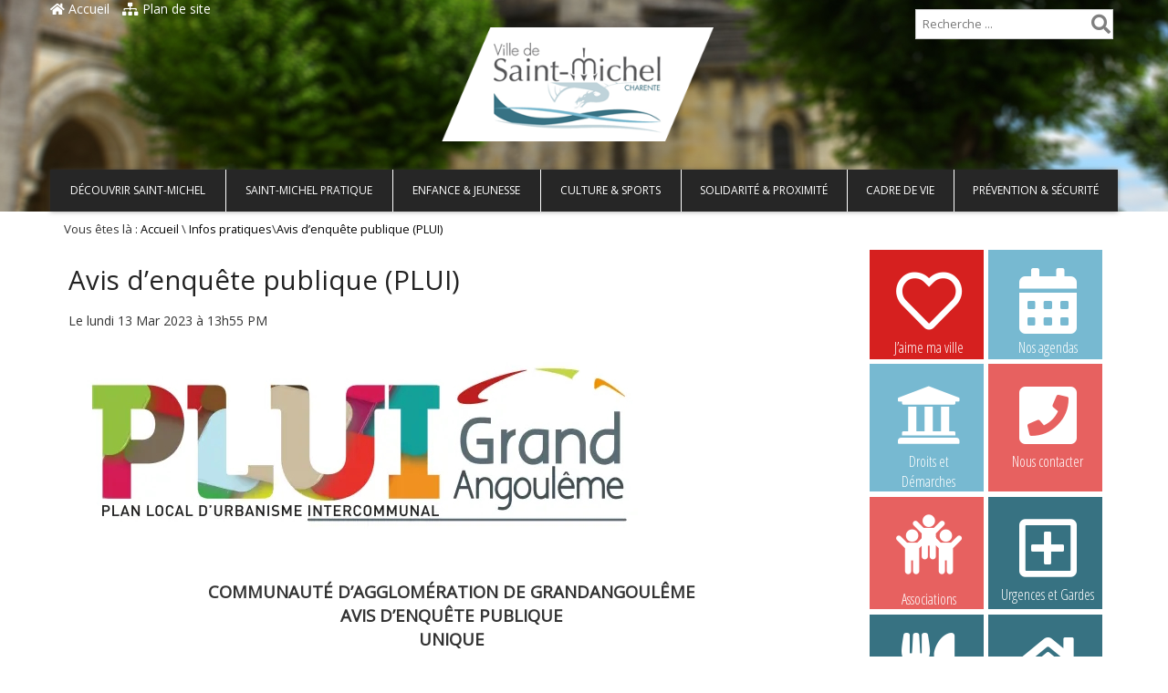

--- FILE ---
content_type: text/html; charset=UTF-8
request_url: https://www.stmichel-charente.fr/2023/03/13/avis-denquete-publique-plui/
body_size: 14224
content:
<!DOCTYPE html><html lang="fr-FR"><head><meta charset="UTF-8"><meta http-equiv="X-UA-Compatible" content="IE=edge"><title>Avis d&#039;enquête publique (PLUI) - Saint-Michel (16)</title><meta name="viewport" content="width=device-width, initial-scale=1"/><meta name="format-detection" content="telephone=no" /><link rel="shortcut icon" href="https://www.stmichel-charente.fr/wp-content/uploads/2017/06/favicon.jpg" type="image/vnd.microsoft.icon"/><link rel="icon" href="https://www.stmichel-charente.fr/wp-content/uploads/2017/06/favicon.jpg" type="image/x-ico"/><style type="text/css"> .author-bio .author-info .author-description span a, li.comment div.reply a, .wpb_widgetised_column ul li a:hover, span.post-date, .wpb_widgetised_column #calendar_wrap #today, .wpb_widgetised_column #calendar_wrap td.pad, #footer #calendar_wrap td.pad, .counter_execute { color: #262626; } .main-menu .sf-menu li > a:focus, .main-menu .sf-menu li.current-menu-item > a, .main-menu .sf-menu > li.current-menu-parent > a, .main-menu .sf-menu > li.current-menu-ancestor > a, p.form-submit input#submit, .wpb_widgetised_column .post_widget a.cat, .wpb_widgetised_column .top_comment_widget a.cat, #footer .post_widget a.cat, #footer .top_comment_widget a.cat, .wpb_widgetised_column input#searchsubmit, #footer input#searchsubmit, .wpb_widgetised_column #calendar_wrap caption, #footer #calendar_wrap caption, .vc_progress_bar .vc_single_bar.bar_blue .vc_bar, .submenu_1 { background-color: #262626; } .main-menu .sf-menu li a:hover, .main-menu .sf-menu li a:focus, .main-menu .sf-menu li.sfHover > a{ background-color: #121212; }.main-menu .sf-menu li li > a{background-color:#262626;}.main-menu .sf-menu li li > a:hover,.main-menu .sf-menu li li > a:focus{background-color:#121212;}.main-menu .sf-menu li li a:active{background-color:#3A3A3A;} body { } #logoImageRetina { height: 125px; } .header-wrapper.day{background-position:center center;background-image: url(https://www.stmichel-charente.fr/wp-content/uploads/2017/06/bg-header.jpg);}.header-wrapper.night{background-position:center center;background-image: url(https://www.stmichel-charente.fr/wp-content/uploads/2017/06/bg-header.jpg);}</style><meta name='robots' content='index, follow, max-image-preview:large, max-snippet:-1, max-video-preview:-1' /><style>img:is([sizes="auto" i], [sizes^="auto," i]) { contain-intrinsic-size: 3000px 1500px }</style><link rel="canonical" href="https://www.stmichel-charente.fr/2023/03/13/avis-denquete-publique-plui/" /><meta property="og:locale" content="fr_FR" /><meta property="og:type" content="article" /><meta property="og:title" content="Avis d&#039;enquête publique (PLUI) - Saint-Michel (16)" /><meta property="og:description" content="COMMUNAUTÉ D’AGGLOMÉRATION DE GRANDANGOULÊME AVIS D’ENQUÊTE PUBLIQUE UNIQUE La déclaration de projet n°2 et la révision allégée n°1 du Plan Local d’Urbanisme intercommunal (PLUI) partiel de GrandAngoulême et la déclaration [&hellip;]" /><meta property="og:url" content="https://www.stmichel-charente.fr/2023/03/13/avis-denquete-publique-plui/" /><meta property="og:site_name" content="Saint-Michel (16)" /><meta property="article:published_time" content="2023-03-13T12:55:15+00:00" /><meta property="article:modified_time" content="2023-03-14T14:39:50+00:00" /><meta property="og:image" content="https://www.stmichel-charente.fr/wp-content/uploads/2023/02/plui.jpg" /><meta property="og:image:width" content="638" /><meta property="og:image:height" content="244" /><meta property="og:image:type" content="image/jpeg" /><meta name="author" content="stmichel-admin" /><meta name="twitter:card" content="summary_large_image" /><meta name="twitter:label1" content="Écrit par" /><meta name="twitter:data1" content="stmichel-admin" /><meta name="twitter:label2" content="Durée de lecture estimée" /><meta name="twitter:data2" content="4 minutes" /><script type="application/ld+json" class="yoast-schema-graph">{"@context":"https://schema.org","@graph":[{"@type":"WebPage","@id":"https://www.stmichel-charente.fr/2023/03/13/avis-denquete-publique-plui/","url":"https://www.stmichel-charente.fr/2023/03/13/avis-denquete-publique-plui/","name":"Avis d'enquête publique (PLUI) - Saint-Michel (16)","isPartOf":{"@id":"https://www.stmichel-charente.fr/#website"},"primaryImageOfPage":{"@id":"https://www.stmichel-charente.fr/2023/03/13/avis-denquete-publique-plui/#primaryimage"},"image":{"@id":"https://www.stmichel-charente.fr/2023/03/13/avis-denquete-publique-plui/#primaryimage"},"thumbnailUrl":"https://www.stmichel-charente.fr/wp-content/uploads/2023/02/plui.jpg","datePublished":"2023-03-13T12:55:15+00:00","dateModified":"2023-03-14T14:39:50+00:00","author":{"@id":"https://www.stmichel-charente.fr/#/schema/person/47871b3c274781c0cbb177986d784cc0"},"breadcrumb":{"@id":"https://www.stmichel-charente.fr/2023/03/13/avis-denquete-publique-plui/#breadcrumb"},"inLanguage":"fr-FR","potentialAction":[{"@type":"ReadAction","target":["https://www.stmichel-charente.fr/2023/03/13/avis-denquete-publique-plui/"]}]},{"@type":"ImageObject","inLanguage":"fr-FR","@id":"https://www.stmichel-charente.fr/2023/03/13/avis-denquete-publique-plui/#primaryimage","url":"https://www.stmichel-charente.fr/wp-content/uploads/2023/02/plui.jpg","contentUrl":"https://www.stmichel-charente.fr/wp-content/uploads/2023/02/plui.jpg","width":638,"height":244},{"@type":"BreadcrumbList","@id":"https://www.stmichel-charente.fr/2023/03/13/avis-denquete-publique-plui/#breadcrumb","itemListElement":[{"@type":"ListItem","position":1,"name":"Accueil","item":"https://www.stmichel-charente.fr/"},{"@type":"ListItem","position":2,"name":"Avis d&rsquo;enquête publique (PLUI)"}]},{"@type":"WebSite","@id":"https://www.stmichel-charente.fr/#website","url":"https://www.stmichel-charente.fr/","name":"Saint-Michel (16)","description":"saint-michel (16)","potentialAction":[{"@type":"SearchAction","target":{"@type":"EntryPoint","urlTemplate":"https://www.stmichel-charente.fr/?s={search_term_string}"},"query-input":{"@type":"PropertyValueSpecification","valueRequired":true,"valueName":"search_term_string"}}],"inLanguage":"fr-FR"},{"@type":"Person","@id":"https://www.stmichel-charente.fr/#/schema/person/47871b3c274781c0cbb177986d784cc0","name":"stmichel-admin","url":"https://www.stmichel-charente.fr/author/stmichel-admin/"}]}</script><link rel='dns-prefetch' href='//fonts.googleapis.com' /><link rel='dns-prefetch' href='//use.fontawesome.com' /><link rel="alternate" type="application/rss+xml" title="Saint-Michel (16) &raquo; Flux" href="https://www.stmichel-charente.fr/feed/" /><link rel="alternate" type="application/rss+xml" title="Saint-Michel (16) &raquo; Flux des commentaires" href="https://www.stmichel-charente.fr/comments/feed/" /><link rel="alternate" type="text/calendar" title="Saint-Michel (16) &raquo; Flux iCal" href="https://www.stmichel-charente.fr/evenements/?ical=1" /><link rel='stylesheet' id='contact-form-7-css' href='https://www.stmichel-charente.fr/wp-content/plugins/contact-form-7/includes/css/styles.css?ver=6.1.3' type='text/css' media='all' /><link rel='stylesheet' id='base-css' href='https://www.stmichel-charente.fr/wp-content/themes/le-valois/css/base.css?ver=1.0' type='text/css' media='all' /><link rel='stylesheet' id='font-css' href='https://www.stmichel-charente.fr/wp-content/themes/le-valois/css/font.css?ver=1.0' type='text/css' media='all' /><link rel='stylesheet' id='bootstrap-grid-css' href='https://www.stmichel-charente.fr/wp-content/themes/le-valois/css/vendor/bootstrap.css?ver=3.3.4' type='text/css' media='all' /><link rel='stylesheet' id='open-sens-css' href='https://fonts.googleapis.com/css?family=Open+Sans&#038;ver=6.8.3' type='text/css' media='all' /><link rel='stylesheet' id='open-sens-condensed-css' href='https://fonts.googleapis.com/css?family=Open+Sans+Condensed%3A300&#038;ver=6.8.3' type='text/css' media='all' /><link rel='stylesheet' id='glyphter-css' href='https://www.stmichel-charente.fr/wp-content/themes/le-valois/css/glyphter.css?ver=1.0' type='text/css' media='all' /><link rel='stylesheet' id='font-awesome-style-css' href='https://www.stmichel-charente.fr/wp-content/themes/le-valois/css/vendor/font-awesome.min.css?ver=1.0' type='text/css' media='all' /><link rel='stylesheet' id='default-style-css' href='https://www.stmichel-charente.fr/wp-content/themes/le-valois/style.css?ver=1.0' type='text/css' media='all' /><link rel='stylesheet' id='print-article-css' href='https://www.stmichel-charente.fr/wp-content/themes/le-valois/css/print.css?ver=1.0' type='text/css' media='print' /><link rel='stylesheet' id='daves-wordpress-live-search-css' href='https://www.stmichel-charente.fr/wp-content/themes/le-valois/css/vendor/daves-wordpress-live-search.css?ver=1.0' type='text/css' media='all' /><link rel='stylesheet' id='header-css' href='https://www.stmichel-charente.fr/wp-content/themes/le-valois/css/header.css?ver=1.0' type='text/css' media='all' /><link rel='stylesheet' id='menu-css' href='https://www.stmichel-charente.fr/wp-content/themes/le-valois/css/menu.css?ver=1.0' type='text/css' media='all' /><link rel='stylesheet' id='custom-cat-style-css' href='https://www.stmichel-charente.fr/wp-content/themes/le-valois/css/cat_color.css?ver=1.0' type='text/css' media='all' /><link rel='stylesheet' id='ergonomie-css' href='https://www.stmichel-charente.fr/wp-content/themes/le-valois/css/ergonomie.css?ver=1.0' type='text/css' media='all' /><link rel='stylesheet' id='footer-css' href='https://www.stmichel-charente.fr/wp-content/themes/le-valois/css/footer.css?ver=1.0' type='text/css' media='all' /><link rel='stylesheet' id='cta-css' href='https://www.stmichel-charente.fr/wp-content/themes/le-valois/css/cta.css?ver=1.0' type='text/css' media='all' /><link rel='stylesheet' id='bouton-css' href='https://www.stmichel-charente.fr/wp-content/themes/le-valois/css/bouton.css?ver=1.0' type='text/css' media='all' /><link rel='stylesheet' id='contact_form-css' href='https://www.stmichel-charente.fr/wp-content/themes/le-valois/css/contact_form.css?ver=1.0' type='text/css' media='all' /><link rel='stylesheet' id='custom-css' href='https://www.stmichel-charente.fr/wp-content/themes/le-valois/css/custom/custom.css?ver=1.0' type='text/css' media='all' /><link rel='stylesheet' id='stmichel-charente.fr-css' href='https://www.stmichel-charente.fr/wp-content/themes/le-valois/css/custom/stmichel-charente.fr.css?ver=1.0' type='text/css' media='all' /><!--[if lte IE 9]><link rel='stylesheet' id='IEfooter-css' href='https://www.stmichel-charente.fr/wp-content/themes/le-valois/css/IEfooter.css?ver=6.8.3' type='text/css' media='all' /><![endif]--><link rel='stylesheet' id='article-css' href='https://www.stmichel-charente.fr/wp-content/themes/le-valois/css/article.css?ver=1.0' type='text/css' media='all' /><!--[if lte IE 9]><link rel='stylesheet' id='IEarticle-css' href='https://www.stmichel-charente.fr/wp-content/themes/le-valois/css/IEarticle.css?ver=6.8.3' type='text/css' media='all' /><![endif]--><!--[if lte IE 9]><link rel='stylesheet' id='lt_ie9_IELow-css' href='https://www.stmichel-charente.fr/wp-content/themes/le-valois/css/vendor/IELow.css?ver=6.8.3' type='text/css' media='all' /><![endif]--><link rel='stylesheet' id='bfa-font-awesome-v4-shim-css' href='https://use.fontawesome.com/releases/v5.15.4/css/v4-shims.css?ver=2.0.3' type='text/css' media='all' /><style id='bfa-font-awesome-v4-shim-inline-css' type='text/css'> @font-face { font-family: 'FontAwesome'; src: url('https://use.fontawesome.com/releases/v5.15.4/webfonts/fa-brands-400.eot'), url('https://use.fontawesome.com/releases/v5.15.4/webfonts/fa-brands-400.eot?#iefix') format('embedded-opentype'), url('https://use.fontawesome.com/releases/v5.15.4/webfonts/fa-brands-400.woff2') format('woff2'), url('https://use.fontawesome.com/releases/v5.15.4/webfonts/fa-brands-400.woff') format('woff'), url('https://use.fontawesome.com/releases/v5.15.4/webfonts/fa-brands-400.ttf') format('truetype'), url('https://use.fontawesome.com/releases/v5.15.4/webfonts/fa-brands-400.svg#fontawesome') format('svg'); } @font-face { font-family: 'FontAwesome'; src: url('https://use.fontawesome.com/releases/v5.15.4/webfonts/fa-solid-900.eot'), url('https://use.fontawesome.com/releases/v5.15.4/webfonts/fa-solid-900.eot?#iefix') format('embedded-opentype'), url('https://use.fontawesome.com/releases/v5.15.4/webfonts/fa-solid-900.woff2') format('woff2'), url('https://use.fontawesome.com/releases/v5.15.4/webfonts/fa-solid-900.woff') format('woff'), url('https://use.fontawesome.com/releases/v5.15.4/webfonts/fa-solid-900.ttf') format('truetype'), url('https://use.fontawesome.com/releases/v5.15.4/webfonts/fa-solid-900.svg#fontawesome') format('svg'); } @font-face { font-family: 'FontAwesome'; src: url('https://use.fontawesome.com/releases/v5.15.4/webfonts/fa-regular-400.eot'), url('https://use.fontawesome.com/releases/v5.15.4/webfonts/fa-regular-400.eot?#iefix') format('embedded-opentype'), url('https://use.fontawesome.com/releases/v5.15.4/webfonts/fa-regular-400.woff2') format('woff2'), url('https://use.fontawesome.com/releases/v5.15.4/webfonts/fa-regular-400.woff') format('woff'), url('https://use.fontawesome.com/releases/v5.15.4/webfonts/fa-regular-400.ttf') format('truetype'), url('https://use.fontawesome.com/releases/v5.15.4/webfonts/fa-regular-400.svg#fontawesome') format('svg'); unicode-range: U+F004-F005,U+F007,U+F017,U+F022,U+F024,U+F02E,U+F03E,U+F044,U+F057-F059,U+F06E,U+F070,U+F075,U+F07B-F07C,U+F080,U+F086,U+F089,U+F094,U+F09D,U+F0A0,U+F0A4-F0A7,U+F0C5,U+F0C7-F0C8,U+F0E0,U+F0EB,U+F0F3,U+F0F8,U+F0FE,U+F111,U+F118-F11A,U+F11C,U+F133,U+F144,U+F146,U+F14A,U+F14D-F14E,U+F150-F152,U+F15B-F15C,U+F164-F165,U+F185-F186,U+F191-F192,U+F1AD,U+F1C1-F1C9,U+F1CD,U+F1D8,U+F1E3,U+F1EA,U+F1F6,U+F1F9,U+F20A,U+F247-F249,U+F24D,U+F254-F25B,U+F25D,U+F267,U+F271-F274,U+F279,U+F28B,U+F28D,U+F2B5-F2B6,U+F2B9,U+F2BB,U+F2BD,U+F2C1-F2C2,U+F2D0,U+F2D2,U+F2DC,U+F2ED,U+F328,U+F358-F35B,U+F3A5,U+F3D1,U+F410,U+F4AD; } </style><link rel='stylesheet' id='cyclone-template-style-dark-0-css' href='https://www.stmichel-charente.fr/wp-content/plugins/cyclone-slider/templates/dark/style.css?ver=3.2.0' type='text/css' media='all' /><link rel='stylesheet' id='cyclone-template-style-default-0-css' href='https://www.stmichel-charente.fr/wp-content/plugins/cyclone-slider/templates/default/style.css?ver=3.2.0' type='text/css' media='all' /><link rel='stylesheet' id='cyclone-template-style-standard-0-css' href='https://www.stmichel-charente.fr/wp-content/plugins/cyclone-slider/templates/standard/style.css?ver=3.2.0' type='text/css' media='all' /><link rel='stylesheet' id='cyclone-template-style-thumbnails-0-css' href='https://www.stmichel-charente.fr/wp-content/plugins/cyclone-slider/templates/thumbnails/style.css?ver=3.2.0' type='text/css' media='all' /><link rel='stylesheet' id='cyclone-template-style-sije_custom-0-css' href='https://www.stmichel-charente.fr/wp-content/themes/le-valois/cycloneslider/sije_custom/style.css?ver=3.2.0' type='text/css' media='all' /><script type="text/javascript" src="https://www.stmichel-charente.fr/wp-includes/js/jquery/jquery.min.js?ver=3.7.1" id="jquery-core-js"></script><script type="text/javascript" src="https://www.stmichel-charente.fr/wp-includes/js/jquery/jquery-migrate.min.js?ver=3.4.1" id="jquery-migrate-js"></script><!--[if lte IE 9]><script type="text/javascript" src="https://www.stmichel-charente.fr/wp-content/themes/le-valois/js/vendor/html5.js?ver=6.8.3" id="lt_ie9_html5-js"></script><![endif]--><!--[if lte IE 9]><script type="text/javascript" src="https://www.stmichel-charente.fr/wp-content/themes/le-valois/js/vendor/media-query-ie.min.js?ver=6.8.3" id="lt_ie9_responsive-js"></script><![endif]--><link rel="https://api.w.org/" href="https://www.stmichel-charente.fr/wp-json/" /><link rel="alternate" title="JSON" type="application/json" href="https://www.stmichel-charente.fr/wp-json/wp/v2/posts/3872" /><link rel="EditURI" type="application/rsd+xml" title="RSD" href="https://www.stmichel-charente.fr/xmlrpc.php?rsd" /><link rel='shortlink' href='https://www.stmichel-charente.fr/?p=3872' /><link rel="alternate" title="oEmbed (JSON)" type="application/json+oembed" href="https://www.stmichel-charente.fr/wp-json/oembed/1.0/embed?url=https%3A%2F%2Fwww.stmichel-charente.fr%2F2023%2F03%2F13%2Favis-denquete-publique-plui%2F" /><link rel="alternate" title="oEmbed (XML)" type="text/xml+oembed" href="https://www.stmichel-charente.fr/wp-json/oembed/1.0/embed?url=https%3A%2F%2Fwww.stmichel-charente.fr%2F2023%2F03%2F13%2Favis-denquete-publique-plui%2F&#038;format=xml" /><meta name="tec-api-version" content="v1"><meta name="tec-api-origin" content="https://www.stmichel-charente.fr"><link rel="alternate" href="https://www.stmichel-charente.fr/wp-json/tribe/events/v1/" /><script type="text/javascript">/* <![CDATA[ */var sticky_menu = 'yes';/* ]]> */</script><script type="text/javascript" src="https://cdn.master7v.fibracom.fr/js/acces_autres_agendas.js"></script><script type="text/javascript"> var _paq = _paq || []; /* tracker methods like "setCustomDimension" should be called before "trackPageView" */ _paq.push(['trackPageView']); _paq.push(['enableLinkTracking']); (function() { var u="//statistiques.stmichel-charente.fr/"; _paq.push(['setTrackerUrl', u+'piwik.php']); _paq.push(['setSiteId', '8']); var d=document, g=d.createElement('script'), s=d.getElementsByTagName('script')[0]; g.type='text/javascript'; g.async=true; g.defer=true; g.src=u+'piwik.js'; s.parentNode.insertBefore(g,s); })(); </script><noscript><p><img src="//statistiques.stmichel-charente.fr/piwik.php?idsite=8&rec=1" style="border:0;" alt="" /></p></noscript></head><body data-rsssl=1 class="wp-singular post-template-default single single-post postid-3872 single-format-standard wp-theme-le-valois tribe-no-js page-template-le-valois"><header id="header-wrapper" class="header-wrapper day"><div class="header-content"><div id="upper-panel-wrapper"><div id="upper-panel-left"><p><a id="home-webroot" href="/"><i class="fa fa-home fa- "></i> Accueil</a><a id="home-sitemap" href="/sitemap"><i class="fa fa-sitemap fa- "></i> Plan de site</a></p></div><div id="upper-panel-right"><p><form id="searchform" class="searchform" action="https://www.stmichel-charente.fr" method="get"><button class="search-submit fa fa-search" tabindex="-1" type="submit"></button><input id="s" name="s" type="text" value="" placeholder="Recherche ... " pattern=".{3,}" required title="3 caractères minimums"/></form></p><a id="btn_menu_mobile" href="#"><span class="fa fa-bars menu-icon-mobile"></span></a><div class="clear"></div></div><div class="clear"></div></div><div class="site_title"><a href="https://www.stmichel-charente.fr/" class="lien_header_accueil"><img id="logoImage" class="site_logo" src="https://www.stmichel-charente.fr/wp-content/uploads/2017/06/logo-1.png" alt="Logo de Saint-Michel (16)" title="Logo de Saint-Michel (16)" style= " height:125px; " /><img id="logoImageRetina" class="site_logo" src="https://www.stmichel-charente.fr/wp-content/uploads/2017/06/logo-1.png" alt="Logo de Saint-Michel (16)" title="Logo de Saint-Michel (16)" style= " height:125px; " /><!--[if lte IE 9]><img id="logoImage" class="site_logo" src="https://www.stmichel-charente.fr/wp-content/uploads/2017/06/logo-1.png" alt="Logo de Saint-Michel (16)" title="Logo de Saint-Michel (16)" style= " height:125px; " /><![endif]--><strong class="titre-site" style="color:;">Saint-Michel (16) </strong></a><br><cite class="slogan" style="color:;">saint-michel (16)</cite><div class="clear"></div></div><div class="clear"></div></div><div class="menu-wrapper"><div class="main-menu menu-menu-principal-container"><div class="menu-paroisse-container"><ul id="menu-paroisse" class="sf-menu"><li class="menu-item menu-item-type-custom menu-item-object-custom menu-item-has-children mega-menu-columns"><a class="group-color-bg-0 " title="Découvrir Saint-Michel" href="#decouvrir-saint-michel" href="#">Découvrir Saint-Michel</a><ul class="submenu_1"><li class="menu-item menu-item-type-taxonomy menu-item-object-category col-sm-6 col-md-6 col-lg-4"><div class="post-link-in-menu sf-with-ul"><a title="Mot du Maire" href="https://www.stmichel-charente.fr/category/mot-du-maire/"><div class="menu_image_description"><div class="menu_image_cadre"><noscript><img class="lazyload_nojs_menu" width="100" height="100" src="https://www.stmichel-charente.fr/wp-content/uploads/2017/06/zIMG_2218-100x100.jpg" title ="Mot du Maire" alt="Mot du Maire" /></noscript><img class="lazyload_menu lazyload" data-original="https://www.stmichel-charente.fr/wp-content/uploads/2017/06/zIMG_2218-100x100.jpg" title ="Mot du Maire" alt="Mot du Maire" src="[data-uri]" /></div><p style="color:#000000;" class="menu-title group-color-title-0">Mot du Maire</p><p style="color:#000000;" class="group-color-txt-0">Le mot du Maire</p></div></a></div></li><li class="menu-item menu-item-type-taxonomy menu-item-object-category col-sm-6 col-md-6 col-lg-4"><div class="post-link-in-menu sf-with-ul"><a title="Conseil municipal" href="https://www.stmichel-charente.fr/category/conseil-municipal/"><div class="menu_image_description"><div class="menu_image_cadre"><noscript><img class="lazyload_nojs_menu" width="100" height="100" src="https://www.stmichel-charente.fr/wp-content/uploads/2017/07/7V-096-100x100.jpg" title ="Conseil municipal" alt="Conseil municipal" /></noscript><img class="lazyload_menu lazyload" data-original="https://www.stmichel-charente.fr/wp-content/uploads/2017/07/7V-096-100x100.jpg" title ="Conseil municipal" alt="Conseil municipal" src="[data-uri]" /></div><p style="color:#000000;" class="menu-title group-color-title-0">Conseil municipal</p><p style="color:#000000;" class="group-color-txt-0">Constitution du conseil municipal, des commissions municipales et délibérations</p></div></a></div></li><li class="menu-item menu-item-type-taxonomy menu-item-object-category col-sm-6 col-md-6 col-lg-4"><div class="post-link-in-menu sf-with-ul"><a title="Saint-Michel aujourd&rsquo;hui" href="https://www.stmichel-charente.fr/category/saint-michel-aujourdhui/"><div class="menu_image_description"><div class="menu_image_cadre"><noscript><img class="lazyload_nojs_menu" width="100" height="100" src="https://www.stmichel-charente.fr/wp-content/uploads/2017/06/mot_maire-100x100.jpg" title ="Saint-Michel aujourd&rsquo;hui" alt="Saint-Michel aujourd&rsquo;hui" /></noscript><img class="lazyload_menu lazyload" data-original="https://www.stmichel-charente.fr/wp-content/uploads/2017/06/mot_maire-100x100.jpg" title ="Saint-Michel aujourd&rsquo;hui" alt="Saint-Michel aujourd&rsquo;hui" src="[data-uri]" /></div><p style="color:#000000;" class="menu-title group-color-title-0">Saint-Michel aujourd&rsquo;hui</p><p style="color:#000000;" class="group-color-txt-0">Quelques informations sur Saint-Michel, localisation, superficie...</p></div></a></div></li><li class="menu-item menu-item-type-taxonomy menu-item-object-category col-sm-6 col-md-6 col-lg-4"><div class="post-link-in-menu sf-with-ul"><a title="Venir à Saint-Michel" href="https://www.stmichel-charente.fr/category/venir-a-saint-michel/"><div class="menu_image_description"><div class="menu_image_cadre"><noscript><img class="lazyload_nojs_menu" width="100" height="100" src="https://www.stmichel-charente.fr/wp-content/uploads/2017/08/map-saintmichel-100x100.jpg" title ="Venir à Saint-Michel" alt="Venir à Saint-Michel" /></noscript><img class="lazyload_menu lazyload" data-original="https://www.stmichel-charente.fr/wp-content/uploads/2017/08/map-saintmichel-100x100.jpg" title ="Venir à Saint-Michel" alt="Venir à Saint-Michel" src="[data-uri]" /></div><p style="color:#000000;" class="menu-title group-color-title-0">Venir à Saint-Michel</p><p style="color:#000000;" class="group-color-txt-0">Situation et axes routiers vers Saint-Michel</p></div></a></div></li><li class="menu-item menu-item-type-taxonomy menu-item-object-category col-sm-6 col-md-6 col-lg-4"><div class="post-link-in-menu sf-with-ul"><a title="Services municipaux" href="https://www.stmichel-charente.fr/category/services-municipaux/"><div class="menu_image_description"><div class="menu_image_cadre"><noscript><img class="lazyload_nojs_menu" width="100" height="100" src="https://www.stmichel-charente.fr/wp-content/uploads/2017/06/services_m-100x100.jpg" title ="Services municipaux" alt="Services municipaux" /></noscript><img class="lazyload_menu lazyload" data-original="https://www.stmichel-charente.fr/wp-content/uploads/2017/06/services_m-100x100.jpg" title ="Services municipaux" alt="Services municipaux" src="[data-uri]" /></div><p style="color:#000000;" class="menu-title group-color-title-0">Services municipaux</p><p style="color:#000000;" class="group-color-txt-0">Où trouver et comment contacter les services municipaux</p></div></a></div></li><li class="menu-item menu-item-type-taxonomy menu-item-object-category col-sm-6 col-md-6 col-lg-4"><div class="post-link-in-menu sf-with-ul"><a title="Histoire et Patrimoine" href="https://www.stmichel-charente.fr/category/histoire-et-patrimoine/"><div class="menu_image_description"><div class="menu_image_cadre"><noscript><img class="lazyload_nojs_menu" width="100" height="100" src="https://www.stmichel-charente.fr/wp-content/uploads/2017/07/7V-105-100x100.jpg" title ="Histoire et Patrimoine" alt="Histoire et Patrimoine" /></noscript><img class="lazyload_menu lazyload" data-original="https://www.stmichel-charente.fr/wp-content/uploads/2017/07/7V-105-100x100.jpg" title ="Histoire et Patrimoine" alt="Histoire et Patrimoine" src="[data-uri]" /></div><p style="color:#000000;" class="menu-title group-color-title-0">Histoire et Patrimoine</p><p style="color:#000000;" class="group-color-txt-0">L'histoire et les lieux importants de Saint-Michel</p></div></a></div></li><li class="menu-item menu-item-type-taxonomy menu-item-object-category col-sm-6 col-md-6 col-lg-4"><div class="post-link-in-menu sf-with-ul"><a title="Saint-Michel en images" href="https://www.stmichel-charente.fr/category/saint-michel-en-images/"><div class="menu_image_description"><div class="menu_image_cadre"><noscript><img class="lazyload_nojs_menu" width="100" height="100" src="https://www.stmichel-charente.fr/wp-content/uploads/2017/06/DSCN0521-Copie-100x100.jpg" title ="Saint-Michel en images" alt="Saint-Michel en images" /></noscript><img class="lazyload_menu lazyload" data-original="https://www.stmichel-charente.fr/wp-content/uploads/2017/06/DSCN0521-Copie-100x100.jpg" title ="Saint-Michel en images" alt="Saint-Michel en images" src="[data-uri]" /></div><p style="color:#000000;" class="menu-title group-color-title-0">Saint-Michel en images</p><p style="color:#000000;" class="group-color-txt-0">Diaporamas de la ville</p></div></a></div></li><li class="menu-item menu-item-type-taxonomy menu-item-object-category col-sm-6 col-md-6 col-lg-4"><div class="post-link-in-menu sf-with-ul"><a title="Vie économique" href="https://www.stmichel-charente.fr/category/vie-economique/"><div class="menu_image_description"><div class="menu_image_cadre"><noscript><img class="lazyload_nojs_menu" width="100" height="100" src="https://www.stmichel-charente.fr/wp-content/uploads/2017/06/accommercial-100x100.jpg" title ="Vie économique" alt="Vie économique" /></noscript><img class="lazyload_menu lazyload" data-original="https://www.stmichel-charente.fr/wp-content/uploads/2017/06/accommercial-100x100.jpg" title ="Vie économique" alt="Vie économique" src="[data-uri]" /></div><p style="color:#000000;" class="menu-title group-color-title-0">Vie économique</p><p style="color:#000000;" class="group-color-txt-0">Les entreprises, commerces et artisans de Saint-Michel</p></div></a></div></li><li class="menu-item menu-item-type-taxonomy menu-item-object-category col-sm-6 col-md-6 col-lg-4"><div class="post-link-in-menu sf-with-ul"><a title="Equipements communautaires" href="https://www.stmichel-charente.fr/category/equipements-communautaires/"><div class="menu_image_description"><div class="menu_image_cadre"><noscript><img class="lazyload_nojs_menu" width="100" height="100" src="https://www.stmichel-charente.fr/wp-content/uploads/2017/08/grand-angouleme-100x100.png" title ="Equipements communautaires" alt="Equipements communautaires" /></noscript><img class="lazyload_menu lazyload" data-original="https://www.stmichel-charente.fr/wp-content/uploads/2017/08/grand-angouleme-100x100.png" title ="Equipements communautaires" alt="Equipements communautaires" src="[data-uri]" /></div><p style="color:#000000;" class="menu-title group-color-title-0">Equipements communautaires</p><p style="color:#000000;" class="group-color-txt-0">GrandAngoulême exerce de multiples compétences et gère des équipements culturels et de loisirs </p></div></a></div></li></ul></li><li class="menu-item menu-item-type-custom menu-item-object-custom menu-item-has-children mega-menu-columns"><a class="group-color-bg-1 " title="Saint-Michel pratique" href="#saint-michel-pratique" href="#">Saint-Michel pratique</a><ul class="submenu_1"><li class="menu-item menu-item-type-post_type menu-item-object-page col-sm-6 col-md-6 col-lg-4"><div class="post-link-in-menu sf-with-ul"><a title="" href="https://www.stmichel-charente.fr/conseils-municipaux/"><div class="menu_image_description"><div class="menu_image_cadre"><noscript><img class="lazyload_nojs_menu" width="150" height="150" src="https://www.stmichel-charente.fr/wp-content/uploads/2020/03/conseil_municipal-150x150.jpg" title ="" alt=""/></noscript><img class="attachment-thumbnail size-thumbnail wp-post-image lazyload_menu lazyload" width="150" height="150" data-original="https://www.stmichel-charente.fr/wp-content/uploads/2020/03/conseil_municipal-150x150.jpg" src="[data-uri]" title ="" alt=""/></div><p style="color:#000000;" class="menu-title group-color-title-1"></p><p style="color:#000000;" class="group-color-txt-1"></p></div></a></div></li><li class="menu-item menu-item-type-taxonomy menu-item-object-category current-post-ancestor current-menu-parent current-post-parent col-sm-6 col-md-6 col-lg-4"><div class="post-link-in-menu sf-with-ul"><a title="Infos pratiques" href="https://www.stmichel-charente.fr/category/infos-pratiques/"><div class="menu_image_description"><div class="menu_image_cadre"><noscript><img class="lazyload_nojs_menu" width="100" height="100" src="https://www.stmichel-charente.fr/wp-content/uploads/2017/07/7V-124-100x100.jpg" title ="Infos pratiques" alt="Infos pratiques" /></noscript><img class="lazyload_menu lazyload" data-original="https://www.stmichel-charente.fr/wp-content/uploads/2017/07/7V-124-100x100.jpg" title ="Infos pratiques" alt="Infos pratiques" src="[data-uri]" /></div><p style="color:#000000;" class="menu-title group-color-title-1">Infos pratiques</p><p style="color:#000000;" class="group-color-txt-1">Infos pratiques</p></div></a></div></li><li class="menu-item menu-item-type-taxonomy menu-item-object-category col-sm-6 col-md-6 col-lg-4"><div class="post-link-in-menu sf-with-ul"><a title="Numéros d&rsquo;urgence" href="https://www.stmichel-charente.fr/category/numeros-durgence/"><div class="menu_image_description"><div class="menu_image_cadre"><noscript><img class="lazyload_nojs_menu" width="100" height="100" src="https://www.stmichel-charente.fr/wp-content/uploads/2017/08/tel_rouge-100x100.jpg" title ="Numéros d&rsquo;urgence" alt="Numéros d&rsquo;urgence" /></noscript><img class="lazyload_menu lazyload" data-original="https://www.stmichel-charente.fr/wp-content/uploads/2017/08/tel_rouge-100x100.jpg" title ="Numéros d&rsquo;urgence" alt="Numéros d&rsquo;urgence" src="[data-uri]" /></div><p style="color:#000000;" class="menu-title group-color-title-1">Numéros d&rsquo;urgence</p><p style="color:#000000;" class="group-color-txt-1">Les numéros à appeler en cas d'urgence</p></div></a></div></li><li class="menu-item menu-item-type-taxonomy menu-item-object-category col-sm-6 col-md-6 col-lg-4"><div class="post-link-in-menu sf-with-ul"><a title="Agenda" href="https://www.stmichel-charente.fr/category/agenda/"><div class="menu_image_description"><div class="menu_image_cadre"><noscript><img class="lazyload_nojs_menu" width="100" height="100" src="https://www.stmichel-charente.fr/wp-content/uploads/2017/06/Fotolia_79568047_Subscription_Monthly_M-100x100.jpg" title ="Agenda" alt="Agenda" /></noscript><img class="lazyload_menu lazyload" data-original="https://www.stmichel-charente.fr/wp-content/uploads/2017/06/Fotolia_79568047_Subscription_Monthly_M-100x100.jpg" title ="Agenda" alt="Agenda" src="[data-uri]" /></div><p style="color:#000000;" class="menu-title group-color-title-1">Agenda</p><p style="color:#000000;" class="group-color-txt-1"><p><img class="alignnone size-full wp-image-1694" src="https://www.stmichel-charente.fr/wp-content/uploads/2017/06/suzanne-un-jour.jpg" alt="" width="559" height="800" data-id="1694" />Retrouvez ici les évènements à venir</p></p></div></a></div></li><li class="menu-item menu-item-type-taxonomy menu-item-object-category col-sm-6 col-md-6 col-lg-4"><div class="post-link-in-menu sf-with-ul"><a title="Associations" href="https://www.stmichel-charente.fr/category/associations/"><div class="menu_image_description"><div class="menu_image_cadre"><noscript><img class="lazyload_nojs_menu" width="100" height="100" src="https://www.stmichel-charente.fr/wp-content/uploads/2017/06/asso2-100x100.jpg" title ="Associations" alt="Associations" /></noscript><img class="lazyload_menu lazyload" data-original="https://www.stmichel-charente.fr/wp-content/uploads/2017/06/asso2-100x100.jpg" title ="Associations" alt="Associations" src="[data-uri]" /></div><p style="color:#000000;" class="menu-title group-color-title-1">Associations</p><p style="color:#000000;" class="group-color-txt-1">Liste des associations de la commune</p></div></a></div></li><li class="menu-item menu-item-type-taxonomy menu-item-object-category col-sm-6 col-md-6 col-lg-4"><div class="post-link-in-menu sf-with-ul"><a title="Démarches administratives" href="https://www.stmichel-charente.fr/category/demarches-administratives/"><div class="menu_image_description"><div class="menu_image_cadre"><noscript><img class="lazyload_nojs_menu" width="100" height="100" src="https://www.stmichel-charente.fr/wp-content/uploads/2017/06/vector-flat-customer-service-concept-100x100.jpg" title ="Démarches administratives" alt="Démarches administratives" /></noscript><img class="lazyload_menu lazyload" data-original="https://www.stmichel-charente.fr/wp-content/uploads/2017/06/vector-flat-customer-service-concept-100x100.jpg" title ="Démarches administratives" alt="Démarches administratives" src="[data-uri]" /></div><p style="color:#000000;" class="menu-title group-color-title-1">Démarches administratives</p><p style="color:#000000;" class="group-color-txt-1">Vous trouverez ici des conseils pour réaliser vos démarches directement depuis notre site ou auprès des services de la ville.</p></div></a></div></li><li class="menu-item menu-item-type-taxonomy menu-item-object-category col-sm-6 col-md-6 col-lg-4"><div class="post-link-in-menu sf-with-ul"><a title="Location salles" href="https://www.stmichel-charente.fr/category/location-salles/"><div class="menu_image_description"><div class="menu_image_cadre"><noscript><img class="lazyload_nojs_menu" width="100" height="100" src="https://www.stmichel-charente.fr/wp-content/uploads/2017/07/poly_01-100x100.jpg" title ="Location salles" alt="Location salles" /></noscript><img class="lazyload_menu lazyload" data-original="https://www.stmichel-charente.fr/wp-content/uploads/2017/07/poly_01-100x100.jpg" title ="Location salles" alt="Location salles" src="[data-uri]" /></div><p style="color:#000000;" class="menu-title group-color-title-1">Location salles</p><p style="color:#000000;" class="group-color-txt-1">Informations sur la location du logis de Chantoiseau et la salle polyvalente</p></div></a></div></li><li class="menu-item menu-item-type-taxonomy menu-item-object-category col-sm-6 col-md-6 col-lg-4"><div class="post-link-in-menu sf-with-ul"><a title="Cimetières" href="https://www.stmichel-charente.fr/category/cimetieres/"><div class="menu_image_description"><div class="menu_image_cadre"><noscript><img class="lazyload_nojs_menu" width="100" height="100" src="https://www.stmichel-charente.fr/wp-content/uploads/2017/06/cimetière-100x100.jpg" title ="Cimetières" alt="Cimetières" /></noscript><img class="lazyload_menu lazyload" data-original="https://www.stmichel-charente.fr/wp-content/uploads/2017/06/cimetière-100x100.jpg" title ="Cimetières" alt="Cimetières" src="[data-uri]" /></div><p style="color:#000000;" class="menu-title group-color-title-1">Cimetières</p><p style="color:#000000;" class="group-color-txt-1">Renseignements sur le cimetière</p></div></a></div></li><li class="menu-item menu-item-type-taxonomy menu-item-object-category col-sm-6 col-md-6 col-lg-4"><div class="post-link-in-menu sf-with-ul"><a title="Foires et marchés" href="https://www.stmichel-charente.fr/category/foires-et-marches/"><div class="menu_image_description"><div class="menu_image_cadre"><noscript><img class="lazyload_nojs_menu" width="100" height="100" src="https://www.stmichel-charente.fr/wp-content/uploads/2017/07/marche01-100x100.jpg" title ="Foires et marchés" alt="Foires et marchés" /></noscript><img class="lazyload_menu lazyload" data-original="https://www.stmichel-charente.fr/wp-content/uploads/2017/07/marche01-100x100.jpg" title ="Foires et marchés" alt="Foires et marchés" src="[data-uri]" /></div><p style="color:#000000;" class="menu-title group-color-title-1">Foires et marchés</p><p style="color:#000000;" class="group-color-txt-1">Jours et horaires du marché de Saint-Michel</p></div></a></div></li><li class="menu-item menu-item-type-taxonomy menu-item-object-category col-sm-6 col-md-6 col-lg-4"><div class="post-link-in-menu sf-with-ul"><a title="Transports" href="https://www.stmichel-charente.fr/category/transports/"><div class="menu_image_description"><div class="menu_image_cadre"><noscript><img class="lazyload_nojs_menu" width="100" height="100" src="https://www.stmichel-charente.fr/wp-content/uploads/2017/06/bus-Stga301-1-100x100.jpg" title ="Transports" alt="Transports" /></noscript><img class="lazyload_menu lazyload" data-original="https://www.stmichel-charente.fr/wp-content/uploads/2017/06/bus-Stga301-1-100x100.jpg" title ="Transports" alt="Transports" src="[data-uri]" /></div><p style="color:#000000;" class="menu-title group-color-title-1">Transports</p><p style="color:#000000;" class="group-color-txt-1">Retrouvez ici les lignes du réseau de bus du GrandAngoulême qui passe par Saint-Michel</p></div></a></div></li></ul></li><li class="menu-item menu-item-type-custom menu-item-object-custom menu-item-has-children mega-menu-columns"><a class="group-color-bg-2 " title="Enfance &#038; Jeunesse" href="#enfance-jeunesse" href="#">Enfance &#038; Jeunesse</a><ul class="submenu_1"><li class="menu-item menu-item-type-taxonomy menu-item-object-category col-sm-6 col-md-6 col-lg-4"><div class="post-link-in-menu sf-with-ul"><a title="Ecole" href="https://www.stmichel-charente.fr/category/ecoles/"><div class="menu_image_description"><div class="menu_image_cadre"><noscript><img class="lazyload_nojs_menu" width="100" height="100" src="https://www.stmichel-charente.fr/wp-content/uploads/2017/07/maternelle-100x100.jpg" title ="Ecole" alt="Ecole" /></noscript><img class="lazyload_menu lazyload" data-original="https://www.stmichel-charente.fr/wp-content/uploads/2017/07/maternelle-100x100.jpg" title ="Ecole" alt="Ecole" src="[data-uri]" /></div><p style="color:#000000;" class="menu-title group-color-title-2">Ecole</p><p style="color:#000000;" class="group-color-txt-2"><p>L'école primaire de Saint-Michel</p></p></div></a></div></li><li class="menu-item menu-item-type-taxonomy menu-item-object-category col-sm-6 col-md-6 col-lg-4"><div class="post-link-in-menu sf-with-ul"><a title="Restauration scolaire" href="https://www.stmichel-charente.fr/category/restauration-scolaire/"><div class="menu_image_description"><div class="menu_image_cadre"><noscript><img class="lazyload_nojs_menu" width="100" height="100" src="https://www.stmichel-charente.fr/wp-content/uploads/2017/07/Fotolia_29268725_Subscription_Monthly_M-100x100.jpg" title ="Restauration scolaire" alt="Restauration scolaire" /></noscript><img class="lazyload_menu lazyload" data-original="https://www.stmichel-charente.fr/wp-content/uploads/2017/07/Fotolia_29268725_Subscription_Monthly_M-100x100.jpg" title ="Restauration scolaire" alt="Restauration scolaire" src="[data-uri]" /></div><p style="color:#000000;" class="menu-title group-color-title-2">Restauration scolaire</p><p style="color:#000000;" class="group-color-txt-2">Les menus des écoles maternelle et élémentaire</p></div></a></div></li><li class="menu-item menu-item-type-taxonomy menu-item-object-category col-sm-6 col-md-6 col-lg-4"><div class="post-link-in-menu sf-with-ul"><a title="Accueil périscolaire" href="https://www.stmichel-charente.fr/category/accueil-periscolaire/"><div class="menu_image_description"><div class="menu_image_cadre"><noscript><img class="lazyload_nojs_menu" width="100" height="100" src="https://www.stmichel-charente.fr/wp-content/uploads/2017/06/PERISCO-100x100.jpg" title ="Accueil périscolaire" alt="Accueil périscolaire" /></noscript><img class="lazyload_menu lazyload" data-original="https://www.stmichel-charente.fr/wp-content/uploads/2017/06/PERISCO-100x100.jpg" title ="Accueil périscolaire" alt="Accueil périscolaire" src="[data-uri]" /></div><p style="color:#000000;" class="menu-title group-color-title-2">Accueil périscolaire</p><p style="color:#000000;" class="group-color-txt-2">Accueil périscolaire pour les enfants scolarisés. L'équipe d'animation propose aux enfants des activités d'expression, manuelles, des jeux sportifs…tout en respectant le rythme de chacun</p></div></a></div></li><li class="menu-item menu-item-type-taxonomy menu-item-object-category col-sm-6 col-md-6 col-lg-4"><div class="post-link-in-menu sf-with-ul"><a title="Accueil de Loisirs" href="https://www.stmichel-charente.fr/category/centre-de-loisirs/"><div class="menu_image_description"><div class="menu_image_cadre"><noscript><img class="lazyload_nojs_menu" width="100" height="100" src="https://www.stmichel-charente.fr/wp-content/uploads/2017/06/JEUNES-100x100.jpg" title ="Accueil de Loisirs" alt="Accueil de Loisirs" /></noscript><img class="lazyload_menu lazyload" data-original="https://www.stmichel-charente.fr/wp-content/uploads/2017/06/JEUNES-100x100.jpg" title ="Accueil de Loisirs" alt="Accueil de Loisirs" src="[data-uri]" /></div><p style="color:#000000;" class="menu-title group-color-title-2">Accueil de Loisirs</p><p style="color:#000000;" class="group-color-txt-2">Des rencontres et échanges entre jeunes favorisés autour d'animations culturelles, sportives, festives…</p></div></a></div></li><li class="menu-item menu-item-type-taxonomy menu-item-object-category col-sm-6 col-md-6 col-lg-4"><div class="post-link-in-menu sf-with-ul"><a title="Conseil de jeunes" href="https://www.stmichel-charente.fr/category/conseil-de-jeunes/"><div class="menu_image_description"><div class="menu_image_cadre"><noscript><img class="lazyload_nojs_menu" width="100" height="100" src="https://www.stmichel-charente.fr/wp-content/uploads/2017/07/Conseil-Enfants-ST-M2-016-100x100.jpg" title ="Conseil de jeunes" alt="Conseil de jeunes" /></noscript><img class="lazyload_menu lazyload" data-original="https://www.stmichel-charente.fr/wp-content/uploads/2017/07/Conseil-Enfants-ST-M2-016-100x100.jpg" title ="Conseil de jeunes" alt="Conseil de jeunes" src="[data-uri]" /></div><p style="color:#000000;" class="menu-title group-color-title-2">Conseil de jeunes</p><p style="color:#000000;" class="group-color-txt-2">La page du Conseil Municipal des Jeunes</p></div></a></div></li><li class="menu-item menu-item-type-taxonomy menu-item-object-category col-sm-6 col-md-6 col-lg-4"><div class="post-link-in-menu sf-with-ul"><a title="Collège" href="https://www.stmichel-charente.fr/category/college/"><div class="menu_image_description"><div class="menu_image_cadre"><noscript><img class="lazyload_nojs_menu" width="100" height="100" src="https://www.stmichel-charente.fr/wp-content/uploads/2017/06/college-100x100.jpg" title ="Collège" alt="Collège" /></noscript><img class="lazyload_menu lazyload" data-original="https://www.stmichel-charente.fr/wp-content/uploads/2017/06/college-100x100.jpg" title ="Collège" alt="Collège" src="[data-uri]" /></div><p style="color:#000000;" class="menu-title group-color-title-2">Collège</p><p style="color:#000000;" class="group-color-txt-2">Informations sur le collège Puygrelier</p></div></a></div></li></ul></li><li class="menu-item menu-item-type-custom menu-item-object-custom menu-item-has-children mega-menu-columns"><a class="group-color-bg-3 " title="Culture &#038; Sports" href="#culture-sports" href="#">Culture &#038; Sports</a><ul class="submenu_1"><li class="menu-item menu-item-type-taxonomy menu-item-object-category col-sm-6 col-md-6 col-lg-4"><div class="post-link-in-menu sf-with-ul"><a title="Programme culturel et animations" href="https://www.stmichel-charente.fr/category/programme-culturel/"><div class="menu_image_description"><div class="menu_image_cadre"><noscript><img class="lazyload_nojs_menu" width="100" height="100" src="https://www.stmichel-charente.fr/wp-content/uploads/2017/06/fete-100x100.jpg" title ="Programme culturel et animations" alt="Programme culturel et animations" /></noscript><img class="lazyload_menu lazyload" data-original="https://www.stmichel-charente.fr/wp-content/uploads/2017/06/fete-100x100.jpg" title ="Programme culturel et animations" alt="Programme culturel et animations" src="[data-uri]" /></div><p style="color:#000000;" class="menu-title group-color-title-3">Programme culturel et animations</p><p style="color:#000000;" class="group-color-txt-3"><p>Les évènements à Saint-Michel</p></p></div></a></div></li><li class="menu-item menu-item-type-taxonomy menu-item-object-category col-sm-6 col-md-6 col-lg-4"><div class="post-link-in-menu sf-with-ul"><a title="Equipements de loisirs et sportifs" href="https://www.stmichel-charente.fr/category/equipements-de-loisirs-et-sportifs/"><div class="menu_image_description"><div class="menu_image_cadre"><noscript><img class="lazyload_nojs_menu" width="100" height="100" src="https://www.stmichel-charente.fr/wp-content/uploads/2017/08/tennis-100x100.jpg" title ="Equipements de loisirs et sportifs" alt="Equipements de loisirs et sportifs" /></noscript><img class="lazyload_menu lazyload" data-original="https://www.stmichel-charente.fr/wp-content/uploads/2017/08/tennis-100x100.jpg" title ="Equipements de loisirs et sportifs" alt="Equipements de loisirs et sportifs" src="[data-uri]" /></div><p style="color:#000000;" class="menu-title group-color-title-3">Equipements de loisirs et sportifs</p><p style="color:#000000;" class="group-color-txt-3">Aire de jeux et équipements sportifs à Saint-Michel</p></div></a></div></li><li class="menu-item menu-item-type-taxonomy menu-item-object-category col-sm-6 col-md-6 col-lg-4"><div class="post-link-in-menu sf-with-ul"><a title="MJC Centre socio-culturel" href="https://www.stmichel-charente.fr/category/cscs-mjc/"><div class="menu_image_description"><div class="menu_image_cadre"><noscript><img class="lazyload_nojs_menu" width="100" height="100" src="https://www.stmichel-charente.fr/wp-content/uploads/2017/06/logo_kal-100x100.jpg" title ="MJC Centre socio-culturel" alt="MJC Centre socio-culturel" /></noscript><img class="lazyload_menu lazyload" data-original="https://www.stmichel-charente.fr/wp-content/uploads/2017/06/logo_kal-100x100.jpg" title ="MJC Centre socio-culturel" alt="MJC Centre socio-culturel" src="[data-uri]" /></div><p style="color:#000000;" class="menu-title group-color-title-3">MJC Centre socio-culturel</p><p style="color:#000000;" class="group-color-txt-3"><p>Retrouvez ici les informations du Centre socio-culturel</p></p></div></a></div></li><li class="menu-item menu-item-type-taxonomy menu-item-object-category col-sm-6 col-md-6 col-lg-4"><div class="post-link-in-menu sf-with-ul"><a title="Associations" href="https://www.stmichel-charente.fr/category/associations/"><div class="menu_image_description"><div class="menu_image_cadre"><noscript><img class="lazyload_nojs_menu" width="100" height="100" src="https://www.stmichel-charente.fr/wp-content/uploads/2017/06/asso2-100x100.jpg" title ="Associations" alt="Associations" /></noscript><img class="lazyload_menu lazyload" data-original="https://www.stmichel-charente.fr/wp-content/uploads/2017/06/asso2-100x100.jpg" title ="Associations" alt="Associations" src="[data-uri]" /></div><p style="color:#000000;" class="menu-title group-color-title-3">Associations</p><p style="color:#000000;" class="group-color-txt-3">Liste des associations de la commune</p></div></a></div></li><li class="menu-item menu-item-type-taxonomy menu-item-object-category col-sm-6 col-md-6 col-lg-4"><div class="post-link-in-menu sf-with-ul"><a title="Comités de jumelage" href="https://www.stmichel-charente.fr/category/comites-de-jumelage/"><div class="menu_image_description"><div class="menu_image_cadre"><noscript><img class="lazyload_nojs_menu" width="100" height="100" src="https://www.stmichel-charente.fr/wp-content/uploads/2017/06/02-100x100.jpg" title ="Comités de jumelage" alt="Comités de jumelage" /></noscript><img class="lazyload_menu lazyload" data-original="https://www.stmichel-charente.fr/wp-content/uploads/2017/06/02-100x100.jpg" title ="Comités de jumelage" alt="Comités de jumelage" src="[data-uri]" /></div><p style="color:#000000;" class="menu-title group-color-title-3">Comités de jumelage</p><p style="color:#000000;" class="group-color-txt-3">Informations sur le jumelage entre Durach et Saint-Michel</p></div></a></div></li><li class="menu-item menu-item-type-taxonomy menu-item-object-category col-sm-6 col-md-6 col-lg-4"><div class="post-link-in-menu sf-with-ul"><a title="Paroisse" href="https://www.stmichel-charente.fr/category/paroisse/"><div class="menu_image_description"><div class="menu_image_cadre"><noscript><img class="lazyload_nojs_menu" width="100" height="100" src="https://www.stmichel-charente.fr/wp-content/uploads/2017/06/5-100x100.jpg" title ="Paroisse" alt="Paroisse" /></noscript><img class="lazyload_menu lazyload" data-original="https://www.stmichel-charente.fr/wp-content/uploads/2017/06/5-100x100.jpg" title ="Paroisse" alt="Paroisse" src="[data-uri]" /></div><p style="color:#000000;" class="menu-title group-color-title-3">Paroisse</p><p style="color:#000000;" class="group-color-txt-3">Paroisse saint michel / saint jean-baptiste la couronne</p></div></a></div></li></ul></li><li class="menu-item menu-item-type-custom menu-item-object-custom menu-item-has-children mega-menu-columns"><a class="group-color-bg-4 " title="Solidarité &#038; Proximité" href="#solidarite-proximite" href="#">Solidarité &#038; Proximité</a><ul class="submenu_1"><li class="menu-item menu-item-type-taxonomy menu-item-object-category col-sm-6 col-md-6 col-lg-4"><div class="post-link-in-menu sf-with-ul"><a title="Centre Communal d&rsquo;Action Sociale" href="https://www.stmichel-charente.fr/category/centre-communal-daction-sociale/"><div class="menu_image_description"><div class="menu_image_cadre"><noscript><img class="lazyload_nojs_menu" width="100" height="100" src="https://www.stmichel-charente.fr/wp-content/uploads/2017/06/ccas02-100x100.jpg" title ="Centre Communal d&rsquo;Action Sociale" alt="Centre Communal d&rsquo;Action Sociale" /></noscript><img class="lazyload_menu lazyload" data-original="https://www.stmichel-charente.fr/wp-content/uploads/2017/06/ccas02-100x100.jpg" title ="Centre Communal d&rsquo;Action Sociale" alt="Centre Communal d&rsquo;Action Sociale" src="[data-uri]" /></div><p style="color:#000000;" class="menu-title group-color-title-4">Centre Communal d&rsquo;Action Sociale</p><p style="color:#000000;" class="group-color-txt-4">Retrouvez ici les informations concernant le CCAS</p></div></a></div></li><li class="menu-item menu-item-type-taxonomy menu-item-object-category col-sm-6 col-md-6 col-lg-4"><div class="post-link-in-menu sf-with-ul"><a title="Epicerie Sociale" href="https://www.stmichel-charente.fr/category/epicerie-sociale/"><div class="menu_image_description"><div class="menu_image_cadre"><noscript><img class="lazyload_nojs_menu" width="100" height="100" src="https://www.stmichel-charente.fr/wp-content/uploads/2017/06/epicerie-100x100.jpg" title ="Epicerie Sociale" alt="Epicerie Sociale" /></noscript><img class="lazyload_menu lazyload" data-original="https://www.stmichel-charente.fr/wp-content/uploads/2017/06/epicerie-100x100.jpg" title ="Epicerie Sociale" alt="Epicerie Sociale" src="[data-uri]" /></div><p style="color:#000000;" class="menu-title group-color-title-4">Epicerie Sociale</p><p style="color:#000000;" class="group-color-txt-4">L' épicerie sociale de la MJC CS de Saint Michel apporte une aide alimentaire ponctuelle à un public ayant de faibles revenus</p></div></a></div></li><li class="menu-item menu-item-type-taxonomy menu-item-object-category col-sm-6 col-md-6 col-lg-4"><div class="post-link-in-menu sf-with-ul"><a title="Familles" href="https://www.stmichel-charente.fr/category/familles/"><div class="menu_image_description"><div class="menu_image_cadre"><noscript><img class="lazyload_nojs_menu" width="100" height="100" src="https://www.stmichel-charente.fr/wp-content/uploads/2017/09/famille-145-100x100.jpg" title ="Familles" alt="Familles" /></noscript><img class="lazyload_menu lazyload" data-original="https://www.stmichel-charente.fr/wp-content/uploads/2017/09/famille-145-100x100.jpg" title ="Familles" alt="Familles" src="[data-uri]" /></div><p style="color:#000000;" class="menu-title group-color-title-4">Familles</p><p style="color:#000000;" class="group-color-txt-4">La page des familles</p></div></a></div></li><li class="menu-item menu-item-type-taxonomy menu-item-object-category col-sm-6 col-md-6 col-lg-4"><div class="post-link-in-menu sf-with-ul"><a title="Séniors" href="https://www.stmichel-charente.fr/category/seniors/"><div class="menu_image_description"><div class="menu_image_cadre"><noscript><img class="lazyload_nojs_menu" width="100" height="100" src="https://www.stmichel-charente.fr/wp-content/uploads/2017/09/seniors-100x100.jpg" title ="Séniors" alt="Séniors" /></noscript><img class="lazyload_menu lazyload" data-original="https://www.stmichel-charente.fr/wp-content/uploads/2017/09/seniors-100x100.jpg" title ="Séniors" alt="Séniors" src="[data-uri]" /></div><p style="color:#000000;" class="menu-title group-color-title-4">Séniors</p><p style="color:#000000;" class="group-color-txt-4">Vous trouverez ici les informations concernant les seniors.</p></div></a></div></li><li class="menu-item menu-item-type-taxonomy menu-item-object-category col-sm-6 col-md-6 col-lg-4"><div class="post-link-in-menu sf-with-ul"><a title="Logement" href="https://www.stmichel-charente.fr/category/logement/"><div class="menu_image_description"><div class="menu_image_cadre"><noscript><img class="lazyload_nojs_menu" width="100" height="100" src="https://www.stmichel-charente.fr/wp-content/uploads/2017/09/logements-145-100x100.jpg" title ="Logement" alt="Logement" /></noscript><img class="lazyload_menu lazyload" data-original="https://www.stmichel-charente.fr/wp-content/uploads/2017/09/logements-145-100x100.jpg" title ="Logement" alt="Logement" src="[data-uri]" /></div><p style="color:#000000;" class="menu-title group-color-title-4">Logement</p><p style="color:#000000;" class="group-color-txt-4">Informations logement</p></div></a></div></li><li class="menu-item menu-item-type-taxonomy menu-item-object-category col-sm-6 col-md-6 col-lg-4"><div class="post-link-in-menu sf-with-ul"><a title="Santé" href="https://www.stmichel-charente.fr/category/sante/"><div class="menu_image_description"><div class="menu_image_cadre"><noscript><img class="lazyload_nojs_menu" width="100" height="100" src="https://www.stmichel-charente.fr/wp-content/uploads/2017/09/santé-145-100x100.jpg" title ="Santé" alt="Santé" /></noscript><img class="lazyload_menu lazyload" data-original="https://www.stmichel-charente.fr/wp-content/uploads/2017/09/santé-145-100x100.jpg" title ="Santé" alt="Santé" src="[data-uri]" /></div><p style="color:#000000;" class="menu-title group-color-title-4">Santé</p><p style="color:#000000;" class="group-color-txt-4">Les professionnels de la santé</p></div></a></div></li><li class="menu-item menu-item-type-taxonomy menu-item-object-category col-sm-6 col-md-6 col-lg-4"><div class="post-link-in-menu sf-with-ul"><a title="Accessibilité" href="https://www.stmichel-charente.fr/category/accessibilite/"><div class="menu_image_description"><div class="menu_image_cadre"><noscript><img class="lazyload_nojs_menu" width="100" height="100" src="https://www.stmichel-charente.fr/wp-content/uploads/2017/09/accessibilite2-100x100.jpg" title ="Accessibilité" alt="Accessibilité" /></noscript><img class="lazyload_menu lazyload" data-original="https://www.stmichel-charente.fr/wp-content/uploads/2017/09/accessibilite2-100x100.jpg" title ="Accessibilité" alt="Accessibilité" src="[data-uri]" /></div><p style="color:#000000;" class="menu-title group-color-title-4">Accessibilité</p><p style="color:#000000;" class="group-color-txt-4">Moyens mis en oeuvre pour rendre la ville plus accessible</p></div></a></div></li><li class="menu-item menu-item-type-taxonomy menu-item-object-category col-sm-6 col-md-6 col-lg-4"><div class="post-link-in-menu sf-with-ul"><a title="Accueil d&rsquo;urgence" href="https://www.stmichel-charente.fr/category/accueil-durgence/"><div class="menu_image_description"><div class="menu_image_cadre"><noscript><img class="lazyload_nojs_menu" width="100" height="100" src="https://www.stmichel-charente.fr/wp-content/uploads/2017/09/accueil-durgence-145-100x100.jpg" title ="Accueil d&rsquo;urgence" alt="Accueil d&rsquo;urgence" /></noscript><img class="lazyload_menu lazyload" data-original="https://www.stmichel-charente.fr/wp-content/uploads/2017/09/accueil-durgence-145-100x100.jpg" title ="Accueil d&rsquo;urgence" alt="Accueil d&rsquo;urgence" src="[data-uri]" /></div><p style="color:#000000;" class="menu-title group-color-title-4">Accueil d&rsquo;urgence</p><p style="color:#000000;" class="group-color-txt-4">Accueil d'urgence pour les personnes en difficulté</p></div></a></div></li></ul></li><li class="menu-item menu-item-type-custom menu-item-object-custom menu-item-has-children mega-menu-columns"><a class="group-color-bg-5 " title="Cadre de vie" href="#cadre-de-vie" href="#">Cadre de vie</a><ul class="submenu_1"><li class="menu-item menu-item-type-taxonomy menu-item-object-category col-sm-6 col-md-6 col-lg-4"><div class="post-link-in-menu sf-with-ul"><a title="Projets d&rsquo;aménagement" href="https://www.stmichel-charente.fr/category/projets-damenagement/"><div class="menu_image_description"><div class="menu_image_cadre"><noscript><img class="lazyload_nojs_menu" width="100" height="100" src="https://www.stmichel-charente.fr/wp-content/uploads/2017/09/projets-daménagemment-145-100x100.jpg" title ="Projets d&rsquo;aménagement" alt="Projets d&rsquo;aménagement" /></noscript><img class="lazyload_menu lazyload" data-original="https://www.stmichel-charente.fr/wp-content/uploads/2017/09/projets-daménagemment-145-100x100.jpg" title ="Projets d&rsquo;aménagement" alt="Projets d&rsquo;aménagement" src="[data-uri]" /></div><p style="color:#000000;" class="menu-title group-color-title-5">Projets d&rsquo;aménagement</p><p style="color:#000000;" class="group-color-txt-5">Les projets d'aménagements à venir</p></div></a></div></li><li class="menu-item menu-item-type-taxonomy menu-item-object-category col-sm-6 col-md-6 col-lg-4"><div class="post-link-in-menu sf-with-ul"><a title="Travaux en cours" href="https://www.stmichel-charente.fr/category/travaux-en-cours/"><div class="menu_image_description"><div class="menu_image_cadre"><noscript><img class="lazyload_nojs_menu" width="100" height="100" src="https://www.stmichel-charente.fr/wp-content/uploads/2017/09/Travaux-en-cours-145-100x100.jpg" title ="Travaux en cours" alt="Travaux en cours" /></noscript><img class="lazyload_menu lazyload" data-original="https://www.stmichel-charente.fr/wp-content/uploads/2017/09/Travaux-en-cours-145-100x100.jpg" title ="Travaux en cours" alt="Travaux en cours" src="[data-uri]" /></div><p style="color:#000000;" class="menu-title group-color-title-5">Travaux en cours</p><p style="color:#000000;" class="group-color-txt-5">Quels sont les travaux en cours</p></div></a></div></li><li class="menu-item menu-item-type-taxonomy menu-item-object-category col-sm-6 col-md-6 col-lg-4"><div class="post-link-in-menu sf-with-ul"><a title="Urbanisme" href="https://www.stmichel-charente.fr/category/urbanisme/"><div class="menu_image_description"><div class="menu_image_cadre"><noscript><img class="lazyload_nojs_menu" width="100" height="100" src="https://www.stmichel-charente.fr/wp-content/uploads/2017/06/plan-de-pignon-100x100.jpg" title ="Urbanisme" alt="Urbanisme" /></noscript><img class="lazyload_menu lazyload" data-original="https://www.stmichel-charente.fr/wp-content/uploads/2017/06/plan-de-pignon-100x100.jpg" title ="Urbanisme" alt="Urbanisme" src="[data-uri]" /></div><p style="color:#000000;" class="menu-title group-color-title-5">Urbanisme</p><p style="color:#000000;" class="group-color-txt-5">Retrouvez ici toutes les informations relatives à l'urbanisme de la ville, pour les particuliers et les professionnels.</p></div></a></div></li><li class="menu-item menu-item-type-taxonomy menu-item-object-category col-sm-6 col-md-6 col-lg-4"><div class="post-link-in-menu sf-with-ul"><a title="Environnement" href="https://www.stmichel-charente.fr/category/environnement/"><div class="menu_image_description"><div class="menu_image_cadre"><noscript><img class="lazyload_nojs_menu" width="100" height="100" src="https://www.stmichel-charente.fr/wp-content/uploads/2017/09/environnement2-100x100.jpg" title ="Environnement" alt="Environnement" /></noscript><img class="lazyload_menu lazyload" data-original="https://www.stmichel-charente.fr/wp-content/uploads/2017/09/environnement2-100x100.jpg" title ="Environnement" alt="Environnement" src="[data-uri]" /></div><p style="color:#000000;" class="menu-title group-color-title-5">Environnement</p><p style="color:#000000;" class="group-color-txt-5">L'environnement à Saint-Michel</p></div></a></div></li><li class="menu-item menu-item-type-taxonomy menu-item-object-category col-sm-6 col-md-6 col-lg-4"><div class="post-link-in-menu sf-with-ul"><a title="Propreté Urbaine" href="https://www.stmichel-charente.fr/category/proprete-urbaine/"><div class="menu_image_description"><div class="menu_image_cadre"><noscript><img class="lazyload_nojs_menu" width="100" height="100" src="https://www.stmichel-charente.fr/wp-content/uploads/2017/06/130523-7-100x100.jpg" title ="Propreté Urbaine" alt="Propreté Urbaine" /></noscript><img class="lazyload_menu lazyload" data-original="https://www.stmichel-charente.fr/wp-content/uploads/2017/06/130523-7-100x100.jpg" title ="Propreté Urbaine" alt="Propreté Urbaine" src="[data-uri]" /></div><p style="color:#000000;" class="menu-title group-color-title-5">Propreté Urbaine</p><p style="color:#000000;" class="group-color-txt-5">La collecte des déchets ménagers est un service géré par le GrandAngoulême.</p></div></a></div></li><li class="menu-item menu-item-type-taxonomy menu-item-object-category col-sm-6 col-md-6 col-lg-4"><div class="post-link-in-menu sf-with-ul"><a title="Eau et assainissement" href="https://www.stmichel-charente.fr/category/eau-et-assainissement/"><div class="menu_image_description"><div class="menu_image_cadre"><noscript><img class="lazyload_nojs_menu" width="100" height="100" src="https://www.stmichel-charente.fr/wp-content/uploads/2017/06/icon-with-home-spigot-and-drop-of-water-1-100x100.jpg" title ="Eau et assainissement" alt="Eau et assainissement" /></noscript><img class="lazyload_menu lazyload" data-original="https://www.stmichel-charente.fr/wp-content/uploads/2017/06/icon-with-home-spigot-and-drop-of-water-1-100x100.jpg" title ="Eau et assainissement" alt="Eau et assainissement" src="[data-uri]" /></div><p style="color:#000000;" class="menu-title group-color-title-5">Eau et assainissement</p><p style="color:#000000;" class="group-color-txt-5">L’eau et l’assainissement sont des services gérés par le GrandAngoulême.</p></div></a></div></li></ul></li><li class="menu-item menu-item-type-custom menu-item-object-custom menu-item-has-children mega-menu-columns"><a class="group-color-bg-6 " title="Prévention &#038; Sécurité" href="#prevention-securite" href="#">Prévention &#038; Sécurité</a><ul class="submenu_1"><li class="menu-item menu-item-type-taxonomy menu-item-object-category col-sm-6 col-md-6 col-lg-4"><div class="post-link-in-menu sf-with-ul"><a title="Règles de bon voisinage" href="https://www.stmichel-charente.fr/category/regles-de-bon-voisinage/"><div class="menu_image_description"><div class="menu_image_cadre"><noscript><img class="lazyload_nojs_menu" width="100" height="100" src="https://www.stmichel-charente.fr/wp-content/uploads/2017/06/l_voisinage-100x100.jpg" title ="Règles de bon voisinage" alt="Règles de bon voisinage" /></noscript><img class="lazyload_menu lazyload" data-original="https://www.stmichel-charente.fr/wp-content/uploads/2017/06/l_voisinage-100x100.jpg" title ="Règles de bon voisinage" alt="Règles de bon voisinage" src="[data-uri]" /></div><p style="color:#000000;" class="menu-title group-color-title-6">Règles de bon voisinage</p><p style="color:#000000;" class="group-color-txt-6">Entre voisins, restons courtois !</p></div></a></div></li><li class="menu-item menu-item-type-taxonomy menu-item-object-category col-sm-6 col-md-6 col-lg-4"><div class="post-link-in-menu sf-with-ul"><a title="Médiation" href="https://www.stmichel-charente.fr/category/mediation/"><div class="menu_image_description"><div class="menu_image_cadre"><noscript><img class="lazyload_nojs_menu" width="100" height="100" src="https://www.stmichel-charente.fr/wp-content/uploads/2017/08/Mediation-100x100.jpg" title ="Médiation" alt="Médiation" /></noscript><img class="lazyload_menu lazyload" data-original="https://www.stmichel-charente.fr/wp-content/uploads/2017/08/Mediation-100x100.jpg" title ="Médiation" alt="Médiation" src="[data-uri]" /></div><p style="color:#000000;" class="menu-title group-color-title-6">Médiation</p><p style="color:#000000;" class="group-color-txt-6">Rien ne va plus, et si vous faisiez appel à un médiateur social</p></div></a></div></li><li class="menu-item menu-item-type-taxonomy menu-item-object-category col-sm-6 col-md-6 col-lg-4"><div class="post-link-in-menu sf-with-ul"><a title="Gestion des risques" href="https://www.stmichel-charente.fr/category/gestion-des-risques/"><div class="menu_image_description"><div class="menu_image_cadre"><noscript><img class="lazyload_nojs_menu" width="100" height="100" src="https://www.stmichel-charente.fr/wp-content/uploads/2017/06/gestion-des-risques-100x100.jpg" title ="Gestion des risques" alt="Gestion des risques" /></noscript><img class="lazyload_menu lazyload" data-original="https://www.stmichel-charente.fr/wp-content/uploads/2017/06/gestion-des-risques-100x100.jpg" title ="Gestion des risques" alt="Gestion des risques" src="[data-uri]" /></div><p style="color:#000000;" class="menu-title group-color-title-6">Gestion des risques</p><p style="color:#000000;" class="group-color-txt-6">Retrouvez ici les plans grand froid, canicule, Vigipirate et le plan communal de sauvegarde, ainsi que des conseils pratiques.</p></div></a></div></li><li class="menu-item menu-item-type-taxonomy menu-item-object-category col-sm-6 col-md-6 col-lg-4"><div class="post-link-in-menu sf-with-ul"><a title="Defibrillateurs" href="https://www.stmichel-charente.fr/category/defibrillateurs/"><div class="menu_image_description"><div class="menu_image_cadre"><noscript><img class="lazyload_nojs_menu" width="100" height="100" src="https://www.stmichel-charente.fr/wp-content/uploads/2017/07/dae-logo-100x100.jpg" title ="Defibrillateurs" alt="Defibrillateurs" /></noscript><img class="lazyload_menu lazyload" data-original="https://www.stmichel-charente.fr/wp-content/uploads/2017/07/dae-logo-100x100.jpg" title ="Defibrillateurs" alt="Defibrillateurs" src="[data-uri]" /></div><p style="color:#000000;" class="menu-title group-color-title-6">Defibrillateurs</p><p style="color:#000000;" class="group-color-txt-6">Plan de localisation des défibrilateurs</p></div></a></div></li></ul></li></ul></div></div><div class="clear"></div></div></header><div class="container-fluid category-64"><section id="page-article"><div class="row"><div class="page-breadcrumbs"><div class="breadcrumbs-content"> Vous êtes là : <a href="https://www.stmichel-charente.fr/">Accueil</a> &#92; <a href="https://www.stmichel-charente.fr/category/infos-pratiques/">Infos pratiques</a>&#92;<span class="current">Avis d&rsquo;enquête publique (PLUI)</span></div></div></div><article><div class="row single-post-content"><div class="col-xs-12 col-sm-12 col-md-9 col-lg-9"><h1>Avis d&rsquo;enquête publique (PLUI)</h1><time> Le lundi 13 Mar 2023 à 13h55 PM </time><img width="638" height="244" src="https://www.stmichel-charente.fr/wp-content/uploads/2023/02/plui.jpg" class="img-responsive wp-post-image" alt="" decoding="async" fetchpriority="high" srcset="https://www.stmichel-charente.fr/wp-content/uploads/2023/02/plui.jpg 638w, https://www.stmichel-charente.fr/wp-content/uploads/2023/02/plui-300x115.jpg 300w" sizes="(max-width: 638px) 100vw, 638px" /><p style="text-align: center;"><strong><span style="font-size: 14pt;">COMMUNAUTÉ D’AGGLOMÉRATION DE GRANDANGOULÊME</span></strong><br /><strong><span style="font-size: 14pt;">AVIS D’ENQUÊTE PUBLIQUE</span></strong><br /><strong><span style="font-size: 14pt;">UNIQUE</span></strong></p><p style="text-align: center;"><strong>La déclaration de projet n°2 et la révision allégée n°1 du Plan Local d’Urbanisme</strong><br /><strong>intercommunal (PLUI) partiel de GrandAngoulême et la déclaration de projet n°3 du</strong><br /><strong>Plan Local d’Urbanisme (PLU) de la commune de Roullet-Saint-Estèphe</strong></p><p style="text-align: left;">Le Président de GrandAngoulême a prescrit l’ouverture et l’organisation d&rsquo;une enquête publique unique portant sur la déclaration de projet n°2 du PLUi partiel, qui va permettre l’extension du centre hospitalier d’Angoulême sur la seule réserve foncière dont il dispose au Sud du site actuel, la révision allégée n°1 du PLUi partiel, qui vise à corriger une erreur matérielle sur l’identification des boisements au sein des propriétés de l’entreprise Rousselot à Angoulême et va créer les conditions d’une mise aux normes environnementales de la station d’épuration des eaux usées, et à la déclaration de projet n°3 du PLU de Roullet-Saint-Estèphe, qui concerne la réalisation d’un parc photovoltaïque, sur un secteur situé aux abords du lieu-dit des Chagneraces.</p><p style="text-align: left;">Suite à l’avis de la Mission Régionale d’Autorité Environnementale (MRAe) en date du 7 octobre 2022 pour la révision allégée n°1 du PLUi partiel, le dossier n’est pas soumis à une évaluation environnementale.</p><p style="text-align: left;"><strong>L’enquête publique se déroulera du lundi 13 mars 2023 à 9h30 au vendredi 14 avril à 18h00</strong>, soit une durée de 33 jours consécutifs.<br /> Madame Paulette MICHEL a été désignée en qualité de commissaire enquêteur par la Présidente du Tribunal<br /> Administratif de Poitiers.<br /> Pendant la durée de l’enquête, le dossier d’enquête publique sera mis à la disposition du public, aux jours et heures habituels d’ouverture, au service planification de GrandAngoulême, 139 rue de Paris 16000 Angoulême et en mairies de Saint-Michel et Roullet-Saint-Estèphe, également lieux de permanences.<br /> Le dossier sera également consultable :<br /> &#8211; sur le site internet de GrandAngoulême : <a href="http://www.grandangouleme.fr/vivre-et-habiter/urbanisme/plan-localdurbanisme-" target="_blank" rel="noopener">http://www.grandangouleme.fr/vivre-et-habiter/urbanisme/plan-localdurbanisme-</a><br /> plu/enquetes-publiques-et-procedures-en-cours/<br /> &#8211; sur un poste informatique disponible au service planification de GrandAngoulême.<br /> Durant toute l’enquête publique, le public pourra consigner ses observations et propositions dans les registres ouverts à cet effet au service planification de GrandAngoulême et en mairies de Saint-Michel et Roullet-Saint-Estèphe,<br /> ou les adresser :<br /> &#8211; par écrit, à l’attention de Madame la commissaire enquêteur : Communauté d’Agglomération de GrandAngoulême,<br /> service planification &#8211; enquête publique unique &#8211; 25 Boulevard Besson Bey, 16000 Angoulême ;<br /> &#8211; par courriel, à l’attention de Madame la commissaire enquêteur, à : plui@grandangouleme.fr<br /><strong>La commissaire enquêteur recevra le public, sans rendez-vous et dans le respect des gestes barrières, aux dates</strong><br /><strong>et heures suivantes :</strong><br /><strong>Le lundi 13 mars 9h30 &#8211; 12h30 Mairie de Roullet-Saint-Estèphe</strong><br /><strong>Le mercredi 29 mars 13h30 &#8211; 16h30 Mairie de Saint-Michel</strong><br /><strong>Le vendredi 14 avril 15h00 &#8211; 18h00 Service planification de GrandAngoulême,</strong><br /><strong>139 rue de Paris à Angoulême</strong></p><p style="text-align: left;">Les contributions écrites transmises par voie postale, les contributions écrites et orales du public formalisées pendant les permanences du commissaire enquêteur seront consultables au service planification de GrandAngoulême et les courriels reçus pendant la période de l’enquête publique sur le site internet de l’agglomération <a href="http://www.grandangouleme.fr/" target="_blank" rel="noopener">www.grandangouleme.fr</a><br /> A l’expiration du délai d’enquête, les registres seront clos par la commissaire enquêteur qui dispose d&rsquo;un mois pour transmettre son rapport et ses conclusions motivées au Président de GrandAngoulême. Ces documents seront consultables au service planification de GrandAngoulême, sur son site internet et en mairies de Roullet-Saint-Estèphe et de Saint-Michel, pendant un an à compter de la date de clôture de l’enquête.<br /> Au terme de l&rsquo;enquête publique, le conseil communautaire de GrandAngoulême pourra approuver les procédures. Le dossier sera adapté en tant que de besoin pour tenir compte des avis des personnes publiques associées, des remarques du public et des conclusions de la commissaire enquêteur.<br /> Cet avis est affiché au siège de GrandAngoulême, en mairies de Roullet-Saint-Estèphe et des 16 communes concernées par le PLUi et en plusieurs lieux concernés par les présentes modifications, quinze jours au moins avant l’ouverture de l’enquête publique et pendant toute sa durée. Les informations relatives à ce dossier peuvent être demandées auprès du service planification de GrandAngoulême, au 05.86.07.70.38 ou par courriel : <a href="mailto:plui@grandangouleme.fr">plui@grandangouleme.fr</a></p><hr><div class="links"> Les categories associées : <a href="https://www.stmichel-charente.fr/category/infos-pratiques/" rel="category tag">Infos pratiques</a></div><div class="tags"></div></div><div class="col-md-3 col-lg-3 sidebar"><div class="wpb_widgetised_column sidebar-left-border"><div id="nav_menu-2" class="widget animationClass widget_nav_menu" style="margin-bottom:30px;"><div class="menu-liens-container"><ul id="menu-liens" class="menu"><li id="menu-item-41" class="menu-item menu-item-type-custom menu-item-object-custom menu-item-41"><a href="#" title="heart">J’aime ma ville</a></li><li id="menu-item-49" class="menu-item menu-item-type-custom menu-item-object-custom menu-item-49"><a href="/evenements" title="calendar">Nos agendas</a></li><li id="menu-item-850" class="menu-item menu-item-type-taxonomy menu-item-object-category menu-item-850"><a href="https://www.stmichel-charente.fr/category/demarches-administratives/" title="university">Droits et Démarches</a></li><li id="menu-item-851" class="menu-item menu-item-type-post_type menu-item-object-page menu-item-851"><a href="https://www.stmichel-charente.fr/contacter-votre-mairie/" title="phone-square">Nous contacter</a></li><li id="menu-item-173" class="menu-item menu-item-type-custom menu-item-object-custom menu-item-173"><a href="/associations" title="association">Associations</a></li><li id="menu-item-867" class="menu-item menu-item-type-taxonomy menu-item-object-category menu-item-867"><a href="https://www.stmichel-charente.fr/category/numeros-durgence/" title="plus-square">Urgences et Gardes</a></li><li id="menu-item-859" class="menu-item menu-item-type-post_type menu-item-object-post menu-item-859"><a href="https://www.stmichel-charente.fr/2026/01/16/menus/" title="cutlery">Menus</a></li><li id="menu-item-862" class="menu-item menu-item-type-taxonomy menu-item-object-category menu-item-862"><a href="https://www.stmichel-charente.fr/category/location-salles/" title="home">Salles</a></li></ul></div></div><div class="clear"></div></div></div><div class="clear"></div><div class="single-post-share"><div class="blog-share-socials-wrapper color-bg-default"><div class="blog-share-socials-title"><i class="fa fa-share-alt"></i>Partager :</div><ul class="blog-share-socials"><li class="facebook"><a title="Facebook" href="https://www.facebook.com/share.php?u=https%3A%2F%2Fwww.stmichel-charente.fr%2F2023%2F03%2F13%2Favis-denquete-publique-plui%2F&t=Avis+d%26rsquo%3Benqu%C3%AAte+publique+%28PLUI%29" target="_blank"><img src="https://www.stmichel-charente.fr/wp-content/themes/le-valois/images/socials/facebook.jpg" alt="facebook"></a></li><li class="twitter"><a title="Twitter" href="http://twitter.com/home?status=Avis+d%26rsquo%3Benqu%C3%AAte+publique+%28PLUI%29%20-%20https%3A%2F%2Fwww.stmichel-charente.fr%2F2023%2F03%2F13%2Favis-denquete-publique-plui%2F" target="_blank"><img src="https://www.stmichel-charente.fr/wp-content/themes/le-valois/images/socials/twitter.jpg" alt="twitter"></a></li><li class="imprimer"><a title="Imprimer la page" href="#" target=""><img src="https://www.stmichel-charente.fr/wp-content/themes/le-valois/images/socials/print.jpg" alt="imprimer"></a></li></ul></div></div><div class="clear"></div></article></section><div class="clear"></div><div class="clear"></div></div><div class="menu_mobile full-out-menu-mobile"><nav id="menu-mobile-wrapper"></nav></div><footer class="container-fluid" id="ie8-footer"><div id="footer-inside"><div class="one_third"></div><div class="one_third"></div><div class="one_third"></div><div class="clear"></div></div><a href="#" id="btn_to_up" class="btn_to_up" title="Retour en haut"><i class="fa fa-arrow-up"></i></a><div id="footer-bottom" class="footer-bottom row"><div class="fl"><div class="footer-liens"><ul><li><a title="Nous contacter" href="/contacter-votre-mairie">Contacter votre mairie</a></li><li><a title="Mentions légales et copyrights" href="/mentions-legales"> Mentions légales</a></li></ul></div><div class="clear"></div></div><div class="fr"><div class="clear"></div></div></div></footer><script type="speculationrules"> {"prefetch":[{"source":"document","where":{"and":[{"href_matches":"\/*"},{"not":{"href_matches":["\/wp-*.php","\/wp-admin\/*","\/wp-content\/uploads\/*","\/wp-content\/*","\/wp-content\/plugins\/*","\/wp-content\/themes\/le-valois\/*","\/*\\?(.+)"]}},{"not":{"selector_matches":"a[rel~=\"nofollow\"]"}},{"not":{"selector_matches":".no-prefetch, .no-prefetch a"}}]},"eagerness":"conservative"}]} </script><script> ( function ( body ) { 'use strict'; body.className = body.className.replace( /\btribe-no-js\b/, 'tribe-js' ); } )( document.body ); </script><script> /* <![CDATA[ */var tribe_l10n_datatables = {"aria":{"sort_ascending":": activate to sort column ascending","sort_descending":": activate to sort column descending"},"length_menu":"Show _MENU_ entries","empty_table":"No data available in table","info":"Showing _START_ to _END_ of _TOTAL_ entries","info_empty":"Showing 0 to 0 of 0 entries","info_filtered":"(filtered from _MAX_ total entries)","zero_records":"No matching records found","search":"Search:","all_selected_text":"All items on this page were selected. ","select_all_link":"Select all pages","clear_selection":"Clear Selection.","pagination":{"all":"All","next":"Next","previous":"Previous"},"select":{"rows":{"0":"","_":": Selected %d rows","1":": Selected 1 row"}},"datepicker":{"dayNames":["dimanche","lundi","mardi","mercredi","jeudi","vendredi","samedi"],"dayNamesShort":["dim","lun","mar","mer","jeu","ven","sam"],"dayNamesMin":["D","L","M","M","J","V","S"],"monthNames":["janvier","f\u00e9vrier","mars","avril","mai","juin","juillet","ao\u00fbt","septembre","octobre","novembre","d\u00e9cembre"],"monthNamesShort":["janvier","f\u00e9vrier","mars","avril","mai","juin","juillet","ao\u00fbt","septembre","octobre","novembre","d\u00e9cembre"],"monthNamesMin":["Jan","F\u00e9v","Mar","Avr","Mai","Juin","Juil","Ao\u00fbt","Sep","Oct","Nov","D\u00e9c"],"nextText":"Next","prevText":"Prev","currentText":"Today","closeText":"Done","today":"Today","clear":"Clear"}};/* ]]> */ </script><script type="text/javascript" src="https://www.stmichel-charente.fr/wp-includes/js/jquery/ui/core.min.js?ver=1.13.3" id="jquery-ui-core-js"></script><script type="text/javascript" src="https://www.stmichel-charente.fr/wp-includes/js/jquery/ui/accordion.min.js?ver=1.13.3" id="jquery-ui-accordion-js"></script><script type="text/javascript" src="https://www.stmichel-charente.fr/wp-content/plugins/the-events-calendar/common/build/js/user-agent.js?ver=da75d0bdea6dde3898df" id="tec-user-agent-js"></script><script type="text/javascript" src="https://www.stmichel-charente.fr/wp-includes/js/dist/hooks.min.js?ver=4d63a3d491d11ffd8ac6" id="wp-hooks-js"></script><script type="text/javascript" src="https://www.stmichel-charente.fr/wp-includes/js/dist/i18n.min.js?ver=5e580eb46a90c2b997e6" id="wp-i18n-js"></script><script type="text/javascript" id="wp-i18n-js-after"> /* <![CDATA[ */ wp.i18n.setLocaleData( { 'text direction\u0004ltr': [ 'ltr' ] } ); /* ]]> */ </script><script type="text/javascript" src="https://www.stmichel-charente.fr/wp-content/plugins/contact-form-7/includes/swv/js/index.js?ver=6.1.3" id="swv-js"></script><script type="text/javascript" id="contact-form-7-js-translations"> /* <![CDATA[ */ ( function( domain, translations ) { var localeData = translations.locale_data[ domain ] || translations.locale_data.messages; localeData[""].domain = domain; wp.i18n.setLocaleData( localeData, domain ); } )( "contact-form-7", {"translation-revision-date":"2025-02-06 12:02:14+0000","generator":"GlotPress\/4.0.1","domain":"messages","locale_data":{"messages":{"":{"domain":"messages","plural-forms":"nplurals=2; plural=n > 1;","lang":"fr"},"This contact form is placed in the wrong place.":["Ce formulaire de contact est plac\u00e9 dans un mauvais endroit."],"Error:":["Erreur\u00a0:"]}},"comment":{"reference":"includes\/js\/index.js"}} ); /* ]]> */ </script><script type="text/javascript" id="contact-form-7-js-before"> /* <![CDATA[ */ var wpcf7 = { "api": { "root": "https:\/\/www.stmichel-charente.fr\/wp-json\/", "namespace": "contact-form-7\/v1" } }; /* ]]> */ </script><script type="text/javascript" src="https://www.stmichel-charente.fr/wp-content/plugins/contact-form-7/includes/js/index.js?ver=6.1.3" id="contact-form-7-js"></script><script type="text/javascript" src="https://www.stmichel-charente.fr/wp-content/themes/le-valois/js/vendor/jquery.li-scroller.1.0.js?ver=6.8.3" id="scroller-js"></script><script type="text/javascript" src="https://www.stmichel-charente.fr/wp-content/themes/le-valois/js/vendor/superfish.js?ver=6.8.3" id="superfish-js"></script><script type="text/javascript" src="https://www.stmichel-charente.fr/wp-content/themes/le-valois/js/vendor/jquery.cookie.js?ver=6.8.3" id="jquery-cookie-js"></script><script type="text/javascript" src="https://www.stmichel-charente.fr/wp-content/themes/le-valois/js/vendor/jquery.lazyload.js?ver=6.8.3" id="jquery-lazyload-js"></script><script type="text/javascript" src="https://www.stmichel-charente.fr/wp-content/themes/le-valois/js/fontsize.js?ver=6.8.3" id="font-size-js"></script><script type="text/javascript" src="https://www.stmichel-charente.fr/wp-content/themes/le-valois/js/ergonomie.js?ver=6.8.3" id="ergonomie-js"></script><script type="text/javascript" src="https://www.stmichel-charente.fr/wp-content/themes/le-valois/js/jquery.resizevignette.js?ver=6.8.3" id="resizevignette-js"></script><script type="text/javascript" src="https://www.stmichel-charente.fr/wp-content/themes/le-valois/js/custom.js?ver=6.8.3" id="custom-javascript-js"></script><script type="text/javascript" src="https://www.stmichel-charente.fr/wp-content/themes/le-valois/js/vendor/jquery.mobileMenuWithSidebar.js?ver=6.8.3" id="mobilemenuwithsidebar-js"></script><script type="text/javascript" src="https://www.stmichel-charente.fr/wp-content/themes/le-valois/js/menu.js?ver=6.8.3" id="menu-js"></script><script type="text/javascript" src="https://www.stmichel-charente.fr/wp-content/themes/le-valois/js/liens.js?ver=6.8.3" id="liens-js"></script><script type="text/javascript" src="https://www.stmichel-charente.fr/wp-content/themes/le-valois/js/resizebutton.js?ver=6.8.3" id="resizebutton-js"></script><script type="text/javascript" src="https://www.stmichel-charente.fr/wp-content/plugins/cyclone-slider/libs/cycle2/jquery.cycle2.min.js?ver=3.2.0" id="jquery-cycle2-js"></script><script type="text/javascript" src="https://www.stmichel-charente.fr/wp-content/plugins/cyclone-slider/libs/cycle2/jquery.cycle2.carousel.min.js?ver=3.2.0" id="jquery-cycle2-carousel-js"></script><script type="text/javascript" src="https://www.stmichel-charente.fr/wp-content/plugins/cyclone-slider/libs/cycle2/jquery.cycle2.swipe.min.js?ver=3.2.0" id="jquery-cycle2-swipe-js"></script><script type="text/javascript" src="https://www.stmichel-charente.fr/wp-content/plugins/cyclone-slider/libs/cycle2/jquery.cycle2.tile.min.js?ver=3.2.0" id="jquery-cycle2-tile-js"></script><script type="text/javascript" src="https://www.stmichel-charente.fr/wp-content/plugins/cyclone-slider/libs/cycle2/jquery.cycle2.video.min.js?ver=3.2.0" id="jquery-cycle2-video-js"></script><script type="text/javascript" src="https://www.stmichel-charente.fr/wp-content/plugins/cyclone-slider/templates/dark/script.js?ver=3.2.0" id="cyclone-template-script-dark-0-js"></script><script type="text/javascript" src="https://www.stmichel-charente.fr/wp-content/plugins/cyclone-slider/templates/thumbnails/script.js?ver=3.2.0" id="cyclone-template-script-thumbnails-0-js"></script><script type="text/javascript" src="https://www.stmichel-charente.fr/wp-content/plugins/cyclone-slider/libs/vimeo-player-js/player.js?ver=3.2.0" id="vimeo-player-js-js"></script><script type="text/javascript" src="https://www.stmichel-charente.fr/wp-content/plugins/cyclone-slider/js/client.js?ver=3.2.0" id="cyclone-client-js"></script></body></html>

--- FILE ---
content_type: text/css
request_url: https://www.stmichel-charente.fr/wp-content/themes/le-valois/css/base.css?ver=1.0
body_size: 5594
content:
/* --------------------------------------- */


/* - CSS pour les balises html générales - */


/* --------------------------------------- */



p:empty {
    display: none;
}


/*
  Enléve les pointillers de mozilla sur les liens
 */

a,
a:focus {
    outline: none;
}


/* Style des titres  */

h1,
h2,
h3,
h4,
h5,
h6 {
    font-weight: normal;
    font-style: normal;
    color: #222222;
    text-rendering: optimizeLegibility;

}

h1 small,
h2 small,
h3 small,
h4 small,
h5 small,
h6 small {
    font-size: 60%;
    color: #6f6f6f;
    line-height: 0;
}

h1 {
    font-size: 2.1em;
}

h2 {
    font-size: 1.8em;
}

h3 {
    /*font-size:22px;*/
    font-size: 1.5em;
}

h4 {
    /*font-size:18px;*/
    font-size: 1.3em;
}

h5 {
    font-size: 1.3em;
}

h6 {
    font-size: 1.2em;
}

@media screen and (max-width: 475px) {
    h1 {
        font-size: 1.7em;
    }
}

iframe {
    width: 100%;
    margin: 10px 0;
}

a {
    color: #0080FF;
    transition: color 0.2s ease-out;
}

a:hover,
a:focus {
    color: #004080;
    text-decoration: underline;
}

ul {
    list-style: disc;
}

ol {
    margin-left: 30px;
}

.no-padding{ padding: 0 !important}
/* ------------------------------------------------------ */


/* - Css qui surplombe celui existant de VC ou Méganews - */


/* ------------------------------------------------------ */

.wpb_content_element {
    margin-bottom: 0px;
}

.container-fluid {
    z-index: 5;
    background: white;
    /*box-shadow: 0 0 5px black;*/
}


/* ----------------------------- */


/* Pagination sur les post grid  */


/* ----------------------------- */


/*.nav-previous{
  float:right;
}
*/


/*.nav_posts{
  font-size:1.1em;
}
*/







/* post section START */


/*.post_wrapp_width1 { width: 185px; }

.post_wrapp_width2 { width: 382px; }

.post_wrapp_width3 { width: 579px; }

.post_wrapp_width4 { width: 776px; }
*/


/*.large_post_wrapper {
  position: relative;
  float: left;
  overflow: hidden;
  line-height: 0;
  margin-left: 12px;
}

.small_post_wrapper {
  position: relative;
  float: left;
  margin-bottom: 12px;
  overflow: hidden;
  line-height: 0;
}

.upright_post_wrapper {
  position: relative;
  margin-left: 6px;
  float: left;
  margin-bottom: 12px;
  overflow: hidden;
  line-height: 0;
}

.first {
  margin-left: 0;
}
*/

a.post_cat_tag,
.post_cat_tag {
    padding: 5px;
    bottom: 1.8em;
    color: #fff !important;
    -webkit-font-smoothing: antialiased;
    font-size: 1.1em;
    text-shadow: 0px 1px 1px rgba(0, 0, 0, 0.3);
    position: relative;
}


/*h1.post_cat_title_large {
  background: rgba(0,0,0,0.5);
  left: 0;
  line-height: 30px;
  padding: 15px 15px 20px 15px;
  position: absolute;
  bottom: 0;
  -webkit-font-smoothing: antialiased;
  letter-spacing: -2px;
  text-shadow: 0px 1px 1px rgba(0, 0, 0, 0.2);
}
*/


/*h1.post_cat_title_small {
  background: rgba(0,0,0,0.5);
    left: 0;
    line-height: 20px;
    padding: 15px;
    position: absolute;
    bottom: 0;
  width: 100%;
  /*font-size: 26px;*/

-webkit-font-smoothing: antialiased;
letter-spacing: -1px;
text-shadow: 0px 1px 1px rgba(0, 0, 0, 0.2);
*/
/*a h1.post_cat_title_large, a h1.post_cat_title_small  {
  color: #fff;
  text-decoration: none;
}

.large_post_wrapper img,
.small_post_wrapper img,
.upright_post_wrapper img {
    -webkit-transition-duration: 1s;
    -moz-transition-duration: 1s;
    -o-transition-duration: 1s;
  max-width: 100%;
  height: auto;
}
*/


/*.large_post_wrapper:hover > a > img,
.small_post_wrapper:hover img,
.upright_post_wrapper:hover img,
.large_post_wrapper:hover  .flexsliderPostSection ul li:hover img {
  -webkit-transform:scale(1.2);
    -moz-transform:scale(1.2);
    -o-transform:scale(1.2);
}
*/

a.post_cat_tag:hover {
    text-decoration: underline;
}


/*.small_outher_wrapper {
  float: left;
  margin-left: 6px;
  position: relative;
  width: 382px;
}

.icon-for-post-format {
  background: rgba(255,255,255, 0.5);
  padding: 8px;
  color: #fff;
  position: relative;
  top: -1px;
}
*/


/* post section END */


/*-------------------------------------------------------------------------*/


/* Gére le débordement des élément pour évité le décalage sur les mobiles */


/*-------------------------------------------------------------------------*/


/*body{overflow-x: hidden;}
*/


/* Admin */

@media screen and (min-width: 767px) {
    .cols-no-padding {
        padding-right: inherit !important;
        padding-left: inherit !important;
        margin-bottom: 10px;
    }
}

.flex-next {
    right: 0px !important;
}

.flex-prev {
    left: 0px !important;
}


/* --------------------------------------------------------------- */


/* ------ CSS pour le breadcrumbs et les tags de catégories ------ */


/* --------------------------------------------------------------- */

.p_nomargin {
    margin-bottom: 0;
}

.table_border {
    margin: auto;
}

.post-tags {
    bottom: 5px;
    position: absolute;
    top: inherit;
}

.category_sticker {
    position: absolute;
    bottom: 30px;
}


/* ----------------------------------------------- */


/* --------------- CSS pour la date -------------- */


/* ----------------------------------------------- */

.post-date {
    font-size: 1em;
    font-weight: bold;
}


/* ---------------------------------------------------------- */


/* ----- Taille police ecriture dans article et excerpt ----- */


/* ---------------------------------------------------------- */

.single-post-title {
    font-size: 2.2em;
    color: #000;
    text-align: center;
    letter-spacing: -1px;
    font-weight: normal;
    line-height: 1.2;
    margin-top: 10px;
    margin-bottom: 10px;
}

.single-post-content p,
.excerpt {
    font-size: 1.1em;
}

.single-post-content ul {
    margin-left: 40px;
}

@media screen and (max-width: 769px) {
    .single-post-content ul {
        margin-left: 0px;
    }
}


/*.wpb_wrapper ul li{text-indent: 30px;}
*/


/* ---------------------- */


/* ----- Lien admin ----- */


/* ---------------------- */

.admin_link {
    position: absolute;
    top: -45px;
    left: 5px;
    background-color: #FF8040;
    padding: 10px;
    color: white;
    box-shadow: 0px 0px 3px #656565;
}

.admin_link:hover {
    color: white;
    text-decoration: underline;
}


/* ------------------------------------------------------ */


/* - CSS appliqué a l'image à la une dans les articles -- */


/* ------------------------------------------------------ */

.image_a_la_une {
    width: 100%;
    background: transparent;
    margin-bottom: 10px;
    /*transition: max-height 2s ease-out;*/
}

.image_a_la_une.large {
    margin: 0 auto 0 auto;
    max-height: 255px;
}

.image_a_la_une.small {
    margin: 0 auto;
    max-height: 390px;
}


/* --------------------------------------------------------------- */


/* - Permet de centré l'image à la une sur les page de l'article - */


/* --------------------------------------------------------------- */

.single-post-type-content {
    width: 100%;
    margin: 0 auto;
}


/* ------------------------------------------------------------------------------ */


/* - Css permettant de personalisé le lien "consulter articles de la catégorie" - */


/* ------------------------------------------------------------------------------ */


/*.actus_liens{
  font-size:14px;
  text-shadow: 0px 1px 1px rgba(0, 0, 0, 0.3);
  color:white;
  text-decoration: none;
  padding:15px 10px;
  margin-top: -15px;
  margin-bottom: 2%;
  transition: background 0.4s ease-out;
}

.actus_liens{
   background-color: #C0C0C0;
}

.actus_liens:hover{
  text-decoration: underline;
  color:white;
  background-color: #0080FF;
}
*/


/* ------------------------------------------- */


/* ---- CSS pour la sidebar sur les pages ---- */


/* ------------------------------------------- */

.sidebar-left-border {
    border-left: 0;
    padding-left: 5px;
}

.widget_text {
    padding: 0 10px 10px 10px;
}

.widget_text .textwidget {
    margin: 0 auto;
}

.sidebar_liens .fa {
    margin-right: 5px;
}

.widget_text {
    padding: 0;
}

.sidebar_liens li {
    list-style: none;
    padding: 0;
    margin-left: 0;
    text-align: center;
    position: relative;
    display: block;
    /*overflow: hidden;*/
}

.sidebar_liens li span {
    transition: margin 6s ease-out, color 6s ease-out, opacity 6s ease-out;
}

.sidebar_liens .fa {
    /*display: block;*/
    /*float: left;*/
    position: absolute;
    right: 30px;
    bottom: 0;
    z-index: 1;
    opacity: 0.7;
    top: 10%;
    font-size: 3em;
    margin: 0 -15px 0 15px;
}

.sidebar_liens a {
    font-weight: 200;
    z-index: 2;
    border-radius: 20px 10px 10px 0;
    /*background-color: #EAEAEA;*/
    /*background-color: #ABC1C7;*/
    background-color: #64777E;
    /*background-color: #64777E;*/
    transition: margin 0.2s ease-out, color 0.2s ease-out, opacity 0.2s ease-out, background-color 0.2s ease-out;
    display: block;
    width: 100%;
    margin: 0;
    text-align: left;
    color: black;
    padding: 10px 60px 10px 20px;
    font-size: 0.85em !important;
}

.sidebar_liens a span {
    z-index: 2;
    position: relative;
}

.sidebar_liens a:hover .fa,
.sidebar_liens a:focus .fa {
    opacity: 1;
}

.sidebar_liens li a {
    color: white !important;
}

.sidebar_liens li a:hover,
.sidebar_liens li a:focus {
    color: inherit !important;
}

#sidebar-principal {
    margin-left: 0px;
}

@media screen and (max-width:767px) {
    .sidebar,
    .sidebar_liens {
        display: none;
    }
    .col-xs-12 {
        /*padding-left: 0px;*/
        padding-right: 0px;
    }
}


/* ----------------------- */


/* ------ Pagination -----*/


/* ----------------------- */

.vc_grid-pagination ul li a {
    font-size: 1em !important;
}

.pagination .current {
    border: 1px solid #ccc;
    color: #3796d5;
    margin-top: -1px;
}

.pagination-liens {
    color: #3796d5 !important;
    font-weight: bold;
}


/*-------------------------------------------------------------------------*/


/* Crée l'effet 'cards' de l'actualité de l'acceuil sur portable/tablette  */


/*-------------------------------------------------------------------------*/

@media screen and (max-width:769px) {
    .post-grid-thumb-type3 {
        margin: 0;
    }
    .category .vc_span8.type1 .post-grid-thumb-type3-wrapper {
        /* width:47.5%;margin-left:2.5%;float:left;*/
        background: #FFF;
        border-radius: 2px;
        padding: 0;
        /*box-shadow:0px 0px 2px #000;*/
    }
    /*  .category .vc_span8.type1 {
    margin-left:-1%;
  }
  */
    .category .vc_span8.type1 {
        margin-left: 0%;
    }
    .single-post-type-content {
        background-color: white;
    }
    div.single-post-type-content {
        margin: inherit;
    }
}


/* --------------------------------------------------------- */


/* Modification taille des images des grilles des catégories */


/* --------------------------------------------------------- */


/*.post-grid-thumb-type3 {
  width:35%;
  float:left;
  overflow:hidden;
  height:auto;
  line-height: 0;
}
*/


/* -------------------------------------- */


/* Style de la pagination des catégories */


/* ------------------------------------ */

@media screen and (max-width:769px) {
    .pagination-wrapper {
        background: white;
        margin-bottom: 30px;
    }
    .pagination-wrapper .pagination {
        padding: 10px 0;
        margin-bottom: -7px;
    }
}

@media screen and (max-width: 475px) {
    .pagination-liens {
        display: none !important;
    }
}


/* ------------------------ */


/* ------ ICONE SOCIAL ---- */


/* ------------------------ */

div.blog-share-socials-title {
    float: left;
    color: white;
    font-size: 16px;
    margin-right: 10px;
}

div.blog-share-socials-title i.fa {
    padding: 0px 10px;
    vertical-align: -13%;
    font-size: 1.5em;
}

ul.blog-share-socials {
    list-style: none;
    float: left;
    margin: 0;
}

ul.blog-share-socials li {
    position: relative;
    float: left;
    width: 32px;
    height: 32px;
    margin-right: 5px;
    padding: 0 !important;
    top: 0;
    transition: top 0.4s ease-out;
}

ul.blog-share-socials li:hover,
ul.blog-share-socials li:focus {
    transition:s top 0.2s ease-out;
    top: -10px;
}


@media screen and (max-width: 769px) {
    .blog-share-socials-wrapper {
        margin-top: inherit;
    }
    .blog-share-socials {
        width: 80%;
        margin-left: 5px;
    }
}

@media screen and (max-width: 475px) {
    div.blog-share-socials-title {
        width: 100%;
    }
    .blog-share-socials {
        width: 100%;
        float: left;
        margin-left: 5px !important;
    }
}


/* ul.blog-share-socials {
  float: left;
}
*/


/* --------------------------------------- */


/* ------ Breadcrumbs / Fils d'ariane ---- */


/* ------------------------------------- */

.page-breadcrumbs {
    padding: 10px;
    display: inline-block;
    float: left;
    margin-top: 0px;
    width: inherit;
}

.breadcrumbs-content,
.breadcrumbs-content>a,
.breadcrumbs-content>span {
    font-size: 0.95em;
}

@media screen and (max-width:769px) {
    .breadcrumbs-content,
    .breadcrumbs-content>a,
    .breadcrumbs-content>span {
        font-size: 1.05em;
        line-height: 1;
    }
}

@media screen and (max-width: 475px) {
    .page-breadcrumbs {
        max-width: inherit;
    }
}


/* --------------------------------------------- */


/* ---- Modification sidebar page catégorie ---- */


/* --------------------------------------------- */

.vc_span8 {
    width: 77.375%;
    /*margin-left:1.2%;*/
    ;
}


/* ------------------------------------------------------ */


/* ------- Formulaire de contact "contact 7 form" ------- */


/* ------------------------------------------------------ */

.wpcf7-form {
    text-align: center;
}


/* ------------------------------------------ */


/* ----- CSS pour page conseil municipal----- */


/* ------------------------------------------ */

.section_conseil {
    text-align: center;
    background-color: #8AAFD0;
    width: 10%;
    max-height: 40px;
}


/*.espace_presse {
  text-align: center;
  background-color: #B7CA79;
  padding: 5px 0px 5px 0px;
  margin-bottom: 10px;
  max-height: 38px;
}
*/

.center_bouton {
    text-align: center;
    margin: 0 auto;
}

.titre_page {
    text-align: center;
    margin-bottom: 10px;
}


/* ------------------------------------------------- */


/* ----- Pour les pages écoles colléges lycées ----- */


/* ------------------------------------------------- */

.bloc_info_ecole ul {
    list-style: none;
    margin-left: inherit;
}

.bloc_info_ecole li {
    margin: 0;
    padding: 0;
}

.bloc_info_ecole ol {
    display: inline;
}


/* ---------------------------------------- */


/* --------------- ACCORDEON -------------- */


/* ---------------------------------------- */

.ui-state-default {
    width: 100%;
}

.wpb_tabs.wpb_content_element .wpb_tabs_nav li.ui-tabs-active {
    background-color: #3796D5 !important;
}

.wpb_tabs.wpb_content_element .wpb_tabs_nav li.ui-tabs-active a {
    color: white !important;
}

.ui-accordion-header-active {
    background-color: #3796D5 !important;
}

.ui-accordion-header-active a {
    color: white !important;
}

.ui-accordion-content-active {
    background-color: #E6E6E6;
}

.ui-state-hover {
    background: #97CBFF !important;
}

.wpb_content_element .wpb_accordion_header {
    white-space: inherit !important;
}

@media screen and (max-width:1046px) {
    .tabs_custom .wpb_tabs_nav li a {
        font-size: 0.75em !important;
    }
    .tabs_full .wpb_tabs_nav li a {
        font-size: 1em !important;
    }
}

@media screen and (max-width:769px) {
    .sidebar_liens {
        display: none;
    }
    .single-post-thumb {
        width: inherit !important;
    }
    .sidebar {
        display: none;
    }
    .tabs_custom .wpb_tabs_nav ul {
        float: none;
        width: 100%;
    }
    .tabs_custom .wpb_tabs_nav li {
        width: 100%;
        padding: 0;
        margin: 0;
    }
    .tabs_custom .wpb_tabs_nav li a {
        font-size: 1em !important;
    }
}

.mot_info {
    text-decoration: none;
    border-width: 0px 0px 1px;
    border-style: dashed;
    border-color: #017AC6;
    -moz-border-top-colors: none;
    -moz-border-right-colors: none;
    -moz-border-bottom-colors: none;
    -moz-border-left-colors: none;
    cursor: help;
}

.wpb_gmaps_widget {
    position: relative;
}


/* ------------------------------ */


/* ---- Titre page recherche ---- */


/* ------------------------------ */


/*  Page Home */

.home .vc_span12 .wpb_content_element {
    margin-bottom: 0;
}

.post-content-bg {
    background: white;
}


/* -------------------------------- */


/* - Css pour les boutons A+,A-,A - */


/* --------------------------------
*/

.boutton-post-font-size {
    text-align: right;
}

.boutton-page-font-size {
    margin-left: 66.5%;
}

@media screen and (max-width:769px) {
    .boutton-page-font-size {
        margin-left: inherit;
        float: right;
        margin-top: inherit;
    }
    body {
        font-size: 12px;
        background: #FFFFFF !important;
    }
    .isotope-item,
    .single-post-thumb {
        background: white;
    }
    .single-post-content p {
        font-size: 1.2em;
    }
    .single-post-title {
        font-size: 2.231em;
        color: #000;
        text-align: center;
        letter-spacing: -1px;
        font-weight: normal;
        line-height: 1.2;
        margin-top: 10px;
        margin-bottom: 10px;
    }
    .post-content-bg {
        background-color: transparent;
        padding: inherit;
    }
    /* ---------------------------------------- */
    /* - Css pour l'agenda récupéré sur ayaline */
    /* ---------------------------------------- */
    .ayaline_sit_conteur_par_defaut img {
        display: block !important;
        margin: 0 auto !important;
        float: none !important;
    }
    .ayaline_sit_conteur_par_defaut .ayaline_sit_contenu_item_liste div:nth-child(1) {
        margin-left: 0 !important;
    }
}

.isotope-item {
    transition: height 0.4s ease-out;
}


/* ----------------- */


/* ---- WIDGETS ---- */


/* ----------------- */

.wpb_widgetised_column .widget {
    margin-bottom: 40px !important;
}


/*h3.sidebar-title {
  font-size: 20px;
  font-weight: normal;
  color: #000;
}
*/


/*.title_stripes_sidebar {
  border-bottom: 1px solid #e5e5e5;
  width: 150px;
  float: left;
  margin-bottom: 25px;
}

*/

.wpb_widgetised_column a {
    color: #919191;
}

.wpb_widgetised_column a:hover {
    color: #e00008;
}


/* ---------------------------------------------------------------- */


/* - Template autocompletion jquery-ui pour la barre de recherche - */


/* ---------------------------------------------------------------- */

.ui-autocomplete {
    background: white;
    color: black;
    z-index: 9999;
    list-style: none;
    box-shadow: 0 0 1px white;
}

.ui-autocomplete li {
    padding: 5px;
    transition: background .1s ease-out, padding .1s ease-out;
}

.ui-autocomplete li:hover {
    background: #DBDBDB;
    padding-left: 10px;
}


/* ----------------------------------------- */


/* - Boutton de clavier page accessibilité - */


/* ----------------------------------------- */

.touche {
    padding: 2px 5px;
    background-color: #DADADA;
    border-radius: 0.2em;
    font-weight: bold;
    font-family: arial;
    cursor: default;
    box-shadow: 0px 1px 1px #656565;
    transition: box-shadow 0.4s ease-out;
}

.touche:hover {
    box-shadow: 0px 1px 1px #656565 inset;
}

[class^="page-"] {
    background: white;
}


/**
 * Permet d'afficher une pop up sur le coté avec bouton de déroulement
 * (voir custom.js pour le javascript)
 */


/*#feedback{
  transition: right 0.4s ease-out;
  max-width: 400px;
  position: fixed;
  right: -300px;
  z-index: 99999;
  box-shadow: 0 0 5px black;
  top: 172px;
}

.feedback_button{
  transition: padding 0.4s ease-out;
  float: left;
  vertical-align: middle;
  padding: 10px 8px;
  background: #FF8040;
  text-align: center;
  color: white;
  text-shadow: 0px 0px 2px black;
  -webkit-transform: rotate(-90deg);
  -moz-transform: rotate(-90deg);
  -ms-transform: rotate(-90deg);
  -o-transform: rotate(-90deg);
  filter: progid:DXImageTransform.Microsoft.BasicImage(rotation=3);
  top: 12px;
  position: absolute;
  left: -57px;
}

.feedback_button:hover, .feedback_button:active , .feedback_button:focus{
  color: white;
}

.feedback_button.active{
  padding: 17px 8px 3px 8px;
}

#feedback .wpcf7{
  overflow-x: scroll;
  padding: 20px;
  opacity: 0;
  width: 300px;
  max-width: 300px;
  background: white;
}

#feedback .wpcf7 input, #feedback .wpcf7 textarea{
  width: 100%;
}

#feedback .wpcf7 p:last-child{
  margin: 0;
}
*/


/*Retour a la ligne pour les tours de visual composeur*/


/*.wpb_content_element .wpb_tabs_nav li{
  white-space: inherit !important;
}
*/

@media screen and (max-width: 769px) and (min-width: 450px) {
    .vc_grid-item {
        width: 50% !important;
        float: left !important;
    }
    .vc_column_container.vc_col-sm-9,
    .vc_grid-item .vc_col-sm-4,
    .vc_grid-item .vc_col-sm-8 {
        width: 100% !important;
    }
}

.vc_gitem-post-data {
    margin-bottom: inherit !important;
}

.vc_gitem_row .vc_gitem-col {
    padding: 0 5px !important;
}

@media screen and (max-width: 769px) {
    .vc_gitem_row .vc_gitem-col {
        padding: 0px 10px 0px 10px !important;
    }
    .category_sticker {
        bottom: 20px;
    }
    .wpb_row {
        margin-bottom: 5px !important;
    }
}


/* -------------------------------------------------- */


/* - CSS pour l'effet Zoom sur les images au survol - */


/* -------------------------------------------------- */

.vc_grid-item .vc_single_image-wrapper {
    overflow: hidden;
}

.vc_grid-item .vc_single_image-wrapper img {
    transition: -webkit-transform 1s linear;
    transition: transform 1s linear;
    transition: transform 1s linear, -webkit-transform 1s linear;
}

.vc_grid-item .vc_single_image-wrapper img:hover {
    -webkit-transform: scale(1.2);
    transform: scale(1.2);
    -ms-transform: scale(1.2);
    filter: progid: DXImageTransform.Microsoft.Matrix(sizingMethod='auto expand', M11=1, M12=-0, M21=0, M22=1);
}


/* --- */

@media screen and (max-width: 769px) {
    .wpb_single_image.vc_align_left,
    .wpb_single_image.vc_align_right {
        text-align: center !important;
    }
}


/* --------------------------------------------------------- */


/* - CSS le titre des pages et article avec image à la une - */


/* --------------------------------------------------------- */

.banniere_a_la_une {
    padding: 0;
    position: relative;
    margin: 0 -5px;
}

.banniere_a_la_une .title-a-la-une {
    position: absolute;
    z-index: 999;
    background: #000;
    background: rgba(0, 0, 0, 0.6) !important;
    transition: background 0.4s ease-out;
    bottom: 25px;
    left: 0;
    cursor: default;
    font-size: 2em;
    color: #FFF !important;
    text-align: left !important;
    text-shadow: -2px 2px 2px #000;
    padding: 5px 10px;
    box-shadow: 0px 2px 5px #000;
}

.banniere_a_la_une .title-a-la-une:hover {
    background: none repeat scroll 0% 0% rgba(0, 0, 0, 1) !important;
}

@media screen and (max-width: 769px) {
    .banniere_a_la_une .title-a-la-une {
        font-size: 1.4em;
        line-height: 1;
        bottom: 10px;
    }
}

.cycloneslider-caption-title {
    /* text-shadow: -2px 2px 2px #000; */
}


/*
Résolution supérieur à 1920x1080
 */

@media screen and (min-width: 1921px) {
    .header-content,
    .menu-wrapper,
    .container-fluid {
        width: 60% !important;
    }
    .cycloneslider {
        max-width: 100% !important;
        margin: 0 !important;
    }
    body {
        background-size: cover;
        font-size: 20px;
    }
}


/*
Style contact form 7
 */

@media screen and (min-width: 769px) {
    .wpcf7 textarea,
    .wpcf7 input {
        width: 60%;
    }
}


/*
 Gere les containers des iframes
 */

.video-container {
    height: 0px;
    margin-bottom: 0.88889rem;
    overflow: hidden;
    padding-bottom: 67.5%;
    padding-top: 1.38889rem;
    position: relative;
}

.video-container iframe,
.video-container object,
.video-container embed {
    height: 100%;
    position: absolute;
    top: 0px;
    width: 100%;
    left: 0px;
    margin: 0;
}

.cycloneslider-template-standard .cycloneslider-slide .video-container,
.wpb_video_wrapper .video-container {
    height: inherit;
    margin-bottom: inherit;
    overflow: inherit;
    padding-bottom: inherit;
    padding-top: inherit;
    position: inherit;
    width: 100%;
}

.cycloneslider-template-standard .cycloneslider-slide .video-container iframe,
.wpb_video_wrapper .video-container iframe {
    height: inherit;
    position: inherit;
    top: inherit;
    width: inherit;
    margin: inherit;
}

@media screen and (max-width: 475px) {
    .cycloneslider-caption-title {
        font-size: 1.1em !important;
    }
    .cycloneslider-caption-description {
        display: none;
    }
}


/* Icone de pdf */

.fa.fa-file-pdf-o {
    font-size: 2.0em;
    color: #C81E26;
}

.fa.fa-file-pdf-o:hover {
    color: #DB1A23;
}


}


--- FILE ---
content_type: text/css
request_url: https://www.stmichel-charente.fr/wp-content/themes/le-valois/css/header.css?ver=1.0
body_size: 1691
content:
/*----------------------------- */


/* Permet la gestion du header */


/*--------------------------- */

.header-wrapper {
  min-height: 100px;
  position: relative;
  transition: background-image 3s ease-out;
}

.header-content {
  position: relative;
  height: 186px;
}

.header-content a {
  color: #ffffff;
  margin-right: 1em
}

#upper-panel-left {
  padding-top: 0
}

#upper-panel-left p {
  padding:0;
  margin : 0
}


.accesibility {
    margin: 0 0 10px 0;
    width: 100%;
}

.accesibility .fa {
    font-size: 1.5em;
}

.accesibility li>a {
    -webkit-transition: color 0.4s ease-out;
    transition: color 0.4s ease-out;
    padding: 5px 0;
}

.accesibility li>a:hover,
.accesibility li>a:focus {
    color: #3796D5;
}

.accesibility a,
.accesibility a:hover,
.accesibility a:focus {
    text-decoration: inherit;
}

.screen-reader-text {
    font: 13px/24px "Open Sans", sans-serif;
    padding-right: 10px;
}

.searchform {
    position: absolute;
    right: 5px;
    color: white;
    top: 10px;
}

.searchform input {
    width: 217px;
    height: 33px;
    background-color: #FFF;
    font-family: inherit;
    border-style: solid;
    border-width: 1px;
    border-color: #CCC;
    color: black;
    display: block;
    font-size: 12px;
    font-size: 0.77778rem;
    padding: 7px;
    padding: 0.44444rem;
    padding-right: 33px;
    padding-right: 2.1rem;
    height: 32px;
    height: 2.05556rem;
    box-sizing: border-box;
    -webkit-transition: width 0.4s ease-out 0.5s, box-shadow 0.4s ease-out 0.5s, border 0.4s ease-out 0.5s;
    transition: width 0.4s ease-out 0.5s, box-shadow 0.4s ease-out 0.5s, border 0.4s ease-out 0.5s;
}

.searchform input:focus {
    -webkit-transition: width 0.4s ease-out, box-shadow 0.4s ease-out, border 0.4s ease-out;
    transition: width 0.4s ease-out, box-shadow 0.4s ease-out, border 0.4s ease-out;
    box-shadow: 0 0 2px white;
    border: 2px solid white;
    width: 288px;
}

.searchform .search-submit {
    border: 0;
    background: none;
    position: absolute;
    right: 5px;
    top: 4px;
    cursor: pointer;
    color: #C0C0C0;
    font-size: 2em;
    width: 1.2em;
    height: 1.2em
    /*padding:0;*/
}

.searchform input:focus .search-submit {
    color: #FF80FF;
}

.searchform .search-submit.fa {
    color: rgba(0, 0, 0, 0.5);
    z-index: 5;
    vertical-align: middle;
    font-size: 1.5em;
}

.lien_header_accueil,
.lien_header_accueil:hover,
.lien_header_accueil:focus {
    text-decoration: none;
}

.site_title {
    text-align: center;
}

.slogan {
    color: #FFFFFF;
    bottom: 30px;
    position: relative;
    right: -90px;
    text-align: center;
    display: none
}

.site_logo {
    vertical-align: -100%;
    display: inline-block;
}

.site_logo img {
    width: 74px;
}

.site_logo polygone,
.site_logo path {
    -webkit-transition: fill .4s ease;
    transition: fill .4s ease;
}

#logoImage{
    margin-top: 10px
}


/*.titre-site{
  font-size:5em;
  color:white;
  text-shadow:0 5px 5px black;
  line-height: 0.5;
  text-decoration: none;
  margin-bottom: 40px;
  transition:color 800ms ease-out,text-shadow 400ms ease-out,margin 400ms ease-out;
}

.titre-site:focus, .titre-site:hover {
  margin-left:10px;
  text-shadow:-5px 5px 5px #000000;
  text-decoration: none;
}*/

.titre-site span {
    display: none;
}

.titre-site {
    font-family: 'Century Gothic regular';
    font-size: 3.5em;
    color: #fff;
    display: none
}


/* ----------------------------------- */


/* ------ Reseaux sociaux icônes ----- */


/* ----------------------------------- */

.reseaux_sociaux {
    position: relative;
}

.reseaux_sociaux ul {
    margin: 0;
}

.reseaux_sociaux a:focus .reseau_sociaux_icon,
.reseau_sociaux_icon:hover {
    opacity: 1;
    filter: alpha(opacity=100);
    /*filter:alpha(opacity=100);*/
    /*  box-shadow: 0 3px 2px black;
  filter: grayscale(0);
  -webkit-filter: grayscale(0);
  -moz-filter: grayscale(0);
  -ms-filter: grayscale(0);
  -o-filter: grayscale(0);*/
}

.reseaux_sociaux_header a:focus .reseau_sociaux_icon,
.reseaux_sociaux_header .reseau_sociaux_icon:hover {
    margin-bottom: 3px;
    margin-top: 3px;
}

.reseaux_sociaux ul li {
    list-style: none;
    display: inline-block;
    /* hack IE<8 */
    *display: inline;
    margin-left: 5px;
}

.reseau_sociaux_icon {
    opacity: 1;
    filter: alpha(opacity=100);
    height: 32px;
    /*  filter:alpha(opacity=80);
  filter: grayscale(80%);
  -webkit-filter: grayscale(80%);
  -moz-filter: grayscale(80%);
  -ms-filter: grayscale(80%);
  -o-filter: grayscale(80%);*/
    -webkit-transition: opacity 0.4s ease-out, box-shadow 0.2s ease-out, margin-bottom 0.2s ease-out;
    transition: opacity 0.4s ease-out, box-shadow 0.2s ease-out, margin-bottom 0.2s ease-out;
}

.reseaux_sociaux_header {
    position: absolute;
    right: 5px;
    bottom: 0;
    text-align: center;
}

.reseaux_sociaux_header ul {
    display: inline-block;
}

.inline-list {
    /*margin: 0 auto 2rem auto;*/
    /*margin-left: -1.375rem;*/
    margin-right: 0;
    padding: 0;
    list-style: none;
    overflow: hidden;
}

.inline-list>li {
    list-style: none;
    float: left;
    margin-right: 22px;
    margin-right: 1.375rem;
    display: block;
}

.inline-list>li>* {
    display: block;
}

.message_cookies {
    color: white;
    top: 0;
    background-color: rgb(55, 152, 216);
    z-index: 9999;
    width: 100%;
    text-align: center;
    cursor: pointer;
}

@media screen and (max-width:769px) {
    .lien_header_accueil {
        padding: 10px;
    }
    .site_title {
        text-align: center !important;
    }
    .titre-site {
        font-size: 9vw;
        color: #000;
    }
    .titre-site:focus,
    .titre-site:hover {
        /*transition:color 200ms ease-out,text-shadow 200ms ease-out;*/
        margin-left: 0;
        text-decoration: none;
    }
    .accesibility a {
        text-decoration: inherit;
        /*font-size: 3vw;*/
        font-size: 1.2em;
    }
    .searchform {
        position: relative;
        width: 70%;
        text-align: right;
        float: right;
        display: inline-block;
        top: 0px;
    }
    .searchform input,
    .searchform input:focus {
        width: 100%;
    }
    .reseaux_sociaux {
        position: inherit;
        display: block;
        width: 100%;
        float: inherit;
        margin-bottom: 0 auto;
        margin-top: -20px;
    }
    .reseaux_sociaux_header a:focus .reseau_sociaux_icon,
    .reseaux_sociaux_header .reseau_sociaux_icon:hover {
        margin: 0;
    }
    .reseau_sociaux_icon {
        height: 32px;
    }
    .inline-list>li {
        float: left !important;
        margin-right: 0.4rem;
    }
    .header-content {
        position: relative;
        margin-right: auto;
        margin-left: auto;
        padding-left: 0;
        padding-right: 0;
        left: 0px;
        padding-top: 50px;
        width: auto;
    }
    .accesibility {
        display: none;
    }
    #upper-panel-right {
        width: 100%;
        background: white;
        padding: 0px 10px 0 10px;
    }
    .header-wrapper {
        background-size: cover;
    }
    #header-wrapper {
        background: transparent;
    }
    .message_cookies {
        margin-top: 54px;
    }
    .header-wrapper-mobile {
        padding-top: 28px;
        text-align: center;
    }
    .header-wrapper-mobile .titre-site {
        color: white;
    }
}

@media screen and (min-width:1170px) {
    .header-content {
        width: 1170px;
        margin-right: auto;
        margin-left: auto;
    }
}

@media screen and (max-width: 475px) {
    .reseaux_sociaux {
        margin-top: -10px;
    }
}

@media screen and (max-width:1045px) {
    .site_title {
        text-align: left;
    }
}


--- FILE ---
content_type: text/css
request_url: https://www.stmichel-charente.fr/wp-content/themes/le-valois/css/custom/stmichel-charente.fr.css?ver=1.0
body_size: 426
content:
/* Colors */

.color-default {
  color :#cccccc
}
.color-bg-default {
  color: #ffffff;
  background-color :#d6201f
}

*[class*=category-bg-color-]{
  background-color:#999999 !important;
}
*[class^=category-hover-color-]{
  color:#999999 !important;
}
*[class^=category-hover-color-]:hover{
  color:#999999 !important;
}
*[class^=category-hover-color-]:focus{
  color:#999999 !important;
}

/* Custom Links */

.custom-links span{
  color: #FFFFFF;
  background-color: #377282;
}

.custom-links a:hover span {
  background-color: #3d8193;
}

/* Menus */

.main-menu .sf-menu>li>a:hover{
  background-color:  #77b9d1
}

.main-menu .sf-menu ul,
.main-menu .sf-menu li li,
.main-menu .sf-menu li li li ,
.main-menu .sf-menu li li a,
.main-menu .sf-menu li li li a {
  background-color:  #77b9d1
}

.main-menu .sf-menu li li a:hover,
.main-menu .sf-menu li li li a:hover {
  background-color:  #7bc2dc
}

/* Menu liens */

#menu-liens li a   {
  background-color: transparent
}

/* J’aime ma ville */
.menu-liens-heart {
  background-color: #d6201f;
}

/* Agenda */
.menu-liens-calendar {
  background-color: #77b9d1
}

/* Marché public */
.menu-liens-suitcase {
  background-color: #000000
}

/* J’aime ma ville facebook */
.menu-liens-facebook-square {
  background-color: #000000
}

/* Nous contacter */
.menu-liens-phone-square {
  background-color: #e76160;
}

/* Galeries photos */
.menu-liens-picture-o {
  background-color: #000000
}

/* Travaux */
.menu-liens-road {
  background-color: #000000;
}

/* Menus */
.menu-liens-cutlery {
  background-color: #377282;
}

/* Urgences et Gardes */
.menu-liens-plus-square {
  background-color: #377282;
}

/* Droits et Démarches */
.menu-liens-university {
  background-color: #77b9d1;
}

/* Solidarités */
.menu-liens-users {
  background-color: #000000
}
/* Salles */
.menu-liens-home {
  background-color: #377282
}

/* Parole citoyenne */
.menu-liens-comments {
  background-color: #000000
}

/* Médiathèque */
.menu-liens-book {
  background-color: #000000
}

/* Culture et Sport */
.menu-liens-cscs {
  background-color: #000000
}

/* Associations*/
.menu-liens-associations {
  background-color: #e76160
}
.gas_resultat_search .fa {
  color: #e76160 !important
}
